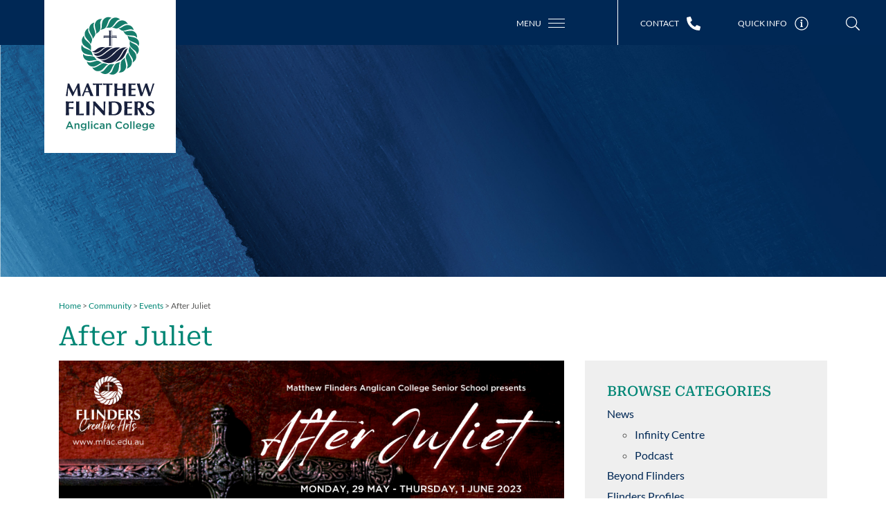

--- FILE ---
content_type: text/css
request_url: https://www.mfac.edu.au/wp-content/themes/mfac/dist/styles/fonts.css
body_size: 182
content:
@import url("//hello.myfonts.net/count/3d7365");
@import url("https://fonts.googleapis.com/css2?family=Unbounded:wght@200..900&display=swap");
@font-face {
  font-family: "JustLovely";
  src: url("../fonts/font.woff2") format("woff2"), url("../fonts/font.woff") format("woff"); }

/* lato-regular - latin */
@font-face {
  font-display: swap;
  /* Check https://developer.mozilla.org/en-US/docs/Web/CSS/@font-face/font-display for other options. */
  font-family: 'Lato';
  font-style: normal;
  font-weight: 400;
  src: url("../fonts/lato-v24-latin-regular.woff2") format("woff2");
  /* Chrome 36+, Opera 23+, Firefox 39+, Safari 12+, iOS 10+ */ }

/* lato-italic - latin */
@font-face {
  font-display: swap;
  /* Check https://developer.mozilla.org/en-US/docs/Web/CSS/@font-face/font-display for other options. */
  font-family: 'Lato';
  font-style: italic;
  font-weight: 400;
  src: url("../fonts/lato-v24-latin-italic.woff2") format("woff2");
  /* Chrome 36+, Opera 23+, Firefox 39+, Safari 12+, iOS 10+ */ }

/* lato-700 - latin */
@font-face {
  font-display: swap;
  /* Check https://developer.mozilla.org/en-US/docs/Web/CSS/@font-face/font-display for other options. */
  font-family: 'Lato';
  font-style: normal;
  font-weight: 700;
  src: url("../fonts/lato-v24-latin-700.woff2") format("woff2");
  /* Chrome 36+, Opera 23+, Firefox 39+, Safari 12+, iOS 10+ */ }

/* lato-700italic - latin */
@font-face {
  font-display: swap;
  /* Check https://developer.mozilla.org/en-US/docs/Web/CSS/@font-face/font-display for other options. */
  font-family: 'Lato';
  font-style: italic;
  font-weight: 700;
  src: url("../fonts/lato-v24-latin-700italic.woff2") format("woff2");
  /* Chrome 36+, Opera 23+, Firefox 39+, Safari 12+, iOS 10+ */ }

/* roboto-serif-regular - latin */
@font-face {
  font-display: swap;
  /* Check https://developer.mozilla.org/en-US/docs/Web/CSS/@font-face/font-display for other options. */
  font-family: 'Roboto Serif';
  font-style: normal;
  font-weight: 400;
  src: url("../fonts/roboto-serif-v13-latin-regular.woff2") format("woff2");
  /* Chrome 36+, Opera 23+, Firefox 39+, Safari 12+, iOS 10+ */ }

/* roboto-serif-italic - latin */
@font-face {
  font-display: swap;
  /* Check https://developer.mozilla.org/en-US/docs/Web/CSS/@font-face/font-display for other options. */
  font-family: 'Roboto Serif';
  font-style: italic;
  font-weight: 400;
  src: url("../fonts/roboto-serif-v13-latin-italic.woff2") format("woff2");
  /* Chrome 36+, Opera 23+, Firefox 39+, Safari 12+, iOS 10+ */ }

/* roboto-serif-500 - latin */
@font-face {
  font-display: swap;
  /* Check https://developer.mozilla.org/en-US/docs/Web/CSS/@font-face/font-display for other options. */
  font-family: 'Roboto Serif';
  font-style: normal;
  font-weight: 500;
  src: url("../fonts/roboto-serif-v13-latin-500.woff2") format("woff2");
  /* Chrome 36+, Opera 23+, Firefox 39+, Safari 12+, iOS 10+ */ }

/* roboto-serif-500italic - latin */
@font-face {
  font-display: swap;
  /* Check https://developer.mozilla.org/en-US/docs/Web/CSS/@font-face/font-display for other options. */
  font-family: 'Roboto Serif';
  font-style: italic;
  font-weight: 500;
  src: url("../fonts/roboto-serif-v13-latin-500italic.woff2") format("woff2");
  /* Chrome 36+, Opera 23+, Firefox 39+, Safari 12+, iOS 10+ */ }

/* roboto-serif-600 - latin */
@font-face {
  font-display: swap;
  /* Check https://developer.mozilla.org/en-US/docs/Web/CSS/@font-face/font-display for other options. */
  font-family: 'Roboto Serif';
  font-style: normal;
  font-weight: 600;
  src: url("../fonts/roboto-serif-v13-latin-600.woff2") format("woff2");
  /* Chrome 36+, Opera 23+, Firefox 39+, Safari 12+, iOS 10+ */ }

/* roboto-serif-600italic - latin */
@font-face {
  font-display: swap;
  /* Check https://developer.mozilla.org/en-US/docs/Web/CSS/@font-face/font-display for other options. */
  font-family: 'Roboto Serif';
  font-style: italic;
  font-weight: 600;
  src: url("../fonts/roboto-serif-v13-latin-600italic.woff2") format("woff2");
  /* Chrome 36+, Opera 23+, Firefox 39+, Safari 12+, iOS 10+ */ }

/* roboto-serif-700 - latin */
@font-face {
  font-display: swap;
  /* Check https://developer.mozilla.org/en-US/docs/Web/CSS/@font-face/font-display for other options. */
  font-family: 'Roboto Serif';
  font-style: normal;
  font-weight: 700;
  src: url("../fonts/roboto-serif-v13-latin-700.woff2") format("woff2");
  /* Chrome 36+, Opera 23+, Firefox 39+, Safari 12+, iOS 10+ */ }

/* roboto-serif-700italic - latin */
@font-face {
  font-display: swap;
  /* Check https://developer.mozilla.org/en-US/docs/Web/CSS/@font-face/font-display for other options. */
  font-family: 'Roboto Serif';
  font-style: italic;
  font-weight: 700;
  src: url("../fonts/roboto-serif-v13-latin-700italic.woff2") format("woff2");
  /* Chrome 36+, Opera 23+, Firefox 39+, Safari 12+, iOS 10+ */ }


--- FILE ---
content_type: image/svg+xml
request_url: https://www.mfac.edu.au/wp-content/themes/mfac/dist/images/arrow-right-outline.svg
body_size: 133
content:
<?xml version="1.0" encoding="UTF-8"?>
<svg width="13px" height="20px" viewBox="0 0 13 20" version="1.1" xmlns="http://www.w3.org/2000/svg" xmlns:xlink="http://www.w3.org/1999/xlink">
    <title>chevron-right-solid</title>
    <g id="Page-1" stroke="none" stroke-width="1" fill="none" fill-rule="evenodd">
        <g id="chevron-right-solid" transform="translate(1.000000, 1.000000)" fill-rule="nonzero" stroke="#002855">
            <path d="M10.5360712,9.65449923 L2.6788052,17.5117248 C2.2998578,17.8906722 1.68548836,17.8906722 1.30658139,17.5117248 L0.390161798,16.5953052 C0.0118612689,16.2170047 0.0111335346,15.6038886 0.388544611,15.2246986 L6.61556457,8.96836711 L0.388544611,2.71207606 C0.0111335346,2.33288607 0.0118612689,1.71976996 0.390161798,1.34146943 L1.30658139,0.425049839 C1.68552879,0.0461024347 2.29989823,0.0461024347 2.6788052,0.425049839 L10.5360308,8.28227541 C10.9149782,8.66118239 10.9149782,9.27555183 10.5360712,9.65449923 Z" id="Path"></path>
        </g>
    </g>
</svg>

--- FILE ---
content_type: text/javascript
request_url: https://www.mfac.edu.au/wp-content/themes/mfac/dist/scripts/main.js
body_size: 2202
content:
!function(a){var t=a(document).find(".gform_wrapper").attr("class");if(void 0===t||"false"===t)return;a(document).on("gform_post_render",function(){var t=a(".gform_wrapper"),e=a(".gfield_contains_required"),i=a(".gfield");e.each(function(){a(this).find("input, textarea, select").not('input[type="checkbox"], input[type="radio"]').attr("required","true")}),a(".gform_body").addClass("col"),a(".gform_fields").each(function(){a(this).addClass("row")}),i.each(function(){a(this).addClass("form-group").find("input, textarea, select").not('input[type="checkbox"], input[type="radio"]').after('<span class="help-block"></span>').addClass("form-control")}),t.find("input[type='submit'], input[type='button']").addClass("btn btn-primary").end().find(".gfield_error").removeClass("gfield_error").addClass("has-error"),a(".gfield_checkbox, .gfield_radio").find('input[type="checkbox"], input[type="radio"]').each(function(){var t=a(this).siblings("label");a(this).prependTo(t)}).end().each(function(){a(this).after('<span class="help-block"></span>'),a(this).is(".gfield_checkbox")?a(this).addClass("checkbox"):a(this).addClass("radio")}),a(".validation_message").each(function(){var t=a(this).prev().find(".help-block");a(this).appendTo(t)}),a(".validation_error").addClass("alert alert-danger"),a(".gf_progressbar").addClass("progress progress-striped active").children(".gf_progressbar_percentage").addClass("progress-bar progress-bar-success")})}(jQuery),function(o){var n={common:{init:function(){o(window).on("load",function(t){o('a[href^="#"]:not([role="tab"]').on("click",function(t){t.preventDefault();var e=this.hash,i=o(e);0<i.length&&o("html, body").stop().animate({scrollTop:i.offset().top-120},900,"swing",function(){window.location.hash=e})})});var t=o("#navbar-toggler");o("#contact-toggler"),o("#quicklinks-toggler"),o("#search-toggler");o(".offcanvas-collapse").css("top",o("#header").height()),o("body").hasClass("logged-in")&&o(".offcanvas-collapse").css("top",o("#header").height()+o("#wpadminbar").height()),o("#submenuButton").on("click tap press",function(t){o(this).toggleClass("collapsed")}),o(t).on("click tap press",function(t){o("body").toggleClass("menu-open"),o(".layout-header").toggleClass("scrolled")}),o('[data-toggle="offcanvas"]').on("click tap press",function(t){var e=o(this).data("target");o(".offcanvas-collapse.open").not(e).toggleClass("open"),o(".navbar-toggler").not("collapsed").addClass("collapsed"),o(e).toggleClass("open"),o(this).toggleClass("collapsed")}),o(window).scroll(function(){150<=o(window).scrollTop()?o(".layout-header").addClass("scrolled"):o(".layout-header").removeClass("scrolled")}),jQuery(document).ready(function(i){AOS.init({easing:"ease-out-back",duration:250,delay:0,once:!0}),i(".wp-block-group__inner-container").each(function(t){i(this).attr("data-aos","fade-up")}),AOS.refreshHard();for(var t=i(".accordion_image").children(),e=0;e<t.length;e++)i(t[e]).attr("src","myImage");i(".accordion_image").each(function(t){var e=this;i(e).find(".ia-header").click(function(){$target=i(this).attr("id"),i(e).find(".card").removeClass("active"),i(e).closest(".card").toggleClass("active"),$id=$target.match(/\d+/),i(e).find(".acc_images div").removeClass("d-block").addClass("d-none"),i(e).find(".acc_images .image-"+$id).removeClass("d-none")})})}),o(window).on("shown.bs.modal",function(){AOS.init({disable:!0})})},finalize:function(){o(".mH").matchHeight(),o(".matchHeight").matchHeight(),o("#menu-primary-navigation").smartmenus({mainMenuSubOffsetX:10,mainMenuSubOffsetY:0,subMenusSubOffsetX:-50,subMenusSubOffsetY:0,subMenusMinWidth:"24em",hideTimeout:"1500"}),o(".image_slideshow").slick({infinite:!0,dots:!0,arrows:!0}),o(".slick_slider").slick({infinite:!0,dots:!0,arrows:!1});var s=function(t,e,i){this.toRotate=e,this.el=t,this.loopNum=0,this.period=parseInt(i,10)||2e3,this.txt="",this.tick(),this.isDeleting=!1};s.prototype.tick=function(){var t=this.loopNum%this.toRotate.length,e=this.toRotate[t];this.isDeleting?this.txt=e.substring(0,this.txt.length-1):this.txt=e.substring(0,this.txt.length+1),this.el.innerHTML='<span class="wrap">'+this.txt+"</span>";var i=this,a=150-100*Math.random();this.isDeleting&&(a/=2),this.isDeleting||this.txt!==e?this.isDeleting&&""===this.txt&&(this.isDeleting=!1,this.loopNum++,a=500):(a=this.period,this.isDeleting=!0),setTimeout(function(){i.tick()},a)},window.onload=function(){for(var t=document.getElementsByClassName("txt-rotate"),e=0;e<t.length;e++){var i=t[e].getAttribute("data-rotate"),a=t[e].getAttribute("data-period");i&&new s(t[e],JSON.parse(i),a)}var n=document.createElement("style");n.type="text/css",n.innerHTML=".txt-rotate > .wrap { border-right: 0.07em solid #000 }",document.body.appendChild(n)},o("img.svg").each(function(){var i=jQuery(this),a=i.attr("id"),n=i.attr("class"),t=i.attr("src");o.get(t,function(t){var e=jQuery(t).find("svg");void 0!==a&&(e=e.attr("id",a)),void 0!==n&&(e=e.attr("class",n+" replaced-svg")),!(e=e.removeAttr("xmlns:a")).attr("viewBox")&&e.attr("height")&&e.attr("width")&&e.attr("viewBox","0 0 "+e.attr("height")+" "+e.attr("width")),i.replaceWith(e)},"xml")}),o("#filter").submit(function(){var e=o("#filter");return o.ajax({url:e.attr("action"),data:e.serialize(),type:e.attr("method"),beforeSend:function(t){e.find("button").text("Processing...")},success:function(t){e.find("button").text("Apply filter"),o("#response").html(t)}}),!1})}},home:{init:function(){}},single_prospectus:{init:function(){},finalize:function(){o(".field-body").scrollNav({sections:"h2.section-title",subSections:!1,sectionElem:"section",showHeadline:!1,headlineText:"Scroll To",showTopLink:!1,topLinkText:"Top",fixedMargin:0,scrollOffset:400,animated:!0,speed:500,insertTarget:".nav-header",insertLocation:"appendTo",arrowKeys:!0,scrollToHash:!0,onInit:null,onRender:null,onDestroy:null})}},contact:{init:function(){}}},i={fire:function(t,e,i){var a=n;e=void 0===e?"init":e,""!==t&&a[t]&&"function"==typeof a[t][e]&&a[t][e](i)},loadEvents:function(){i.fire("common"),o.each(document.body.className.replace(/-/g,"_").split(/\s+/),function(t,e){i.fire(e),i.fire(e,"finalize")}),i.fire("common","finalize")}};o(document).ready(i.loadEvents)}(jQuery);

--- FILE ---
content_type: image/svg+xml
request_url: https://www.mfac.edu.au/wp-content/themes/mfac/dist/images/logo-hor.svg
body_size: 19010
content:
<?xml version="1.0" encoding="UTF-8"?>
<svg width="217px" height="81px" viewBox="0 0 217 81" version="1.1" xmlns="http://www.w3.org/2000/svg" xmlns:xlink="http://www.w3.org/1999/xlink">
    <!-- Generator: Sketch 64 (93537) - https://sketch.com -->
    <title>Group</title>
    <desc>Created with Sketch.</desc>
    <g id="Page-1" stroke="none" stroke-width="1" fill="none" fill-rule="evenodd">
        <g id="MFAC-Logo-RGB_LANDSCAPE_FullColour" transform="translate(-12.000000, -12.000000)">
            <g id="Group" transform="translate(12.207059, 12.750109)">
                <path d="M95.6649409,22.509891 C95.5289409,24.415891 95.3929409,26.320891 95.2569409,28.226891 C95.0529409,28.191891 94.8489409,28.174891 94.6449409,28.174891 C94.4399409,28.174891 94.2449409,28.174891 94.0579409,28.174891 C93.8539409,28.174891 93.6529409,28.174891 93.4579409,28.174891 C93.2629409,28.174891 93.0629409,28.191891 92.8579409,28.226891 C93.4019409,25.299891 93.8879409,22.391891 94.3129409,19.498891 C94.7369409,16.606891 95.1299409,13.672891 95.4869409,10.694891 C95.6739409,10.728891 95.8479409,10.758891 96.0099409,10.784891 C96.1719409,10.809891 96.3459409,10.822891 96.5329409,10.822891 C96.6869409,10.822891 96.8479409,10.809891 97.0179409,10.784891 C97.1879409,10.758891 97.3659409,10.728891 97.5539409,10.694891 C98.0129409,11.715891 98.4929409,12.753891 98.9949409,13.808891 C99.4969409,14.863891 99.9989409,15.913891 100.500941,16.959891 C101.002941,18.005891 101.504941,19.030891 102.005941,20.034891 C102.507941,21.038891 102.987941,21.991891 103.447941,22.892891 C104.468941,20.987891 105.484941,18.992891 106.497941,16.908891 C107.509941,14.824891 108.475941,12.753891 109.394941,10.694891 C109.818941,10.780891 110.185941,10.822891 110.490941,10.822891 C110.779941,10.822891 111.137941,10.780891 111.563941,10.694891 C111.731941,12.158891 111.915941,13.731891 112.111941,15.416891 C112.306941,17.100891 112.498941,18.746891 112.686941,20.353891 C112.872941,21.961891 113.059941,23.462891 113.246941,24.857891 C113.434941,26.252891 113.604941,27.375891 113.757941,28.226891 C113.416941,28.191891 113.071941,28.174891 112.724941,28.174891 C112.374941,28.174891 112.030941,28.174891 111.689941,28.174891 C111.350941,28.174891 111.001941,28.174891 110.644941,28.174891 C110.286941,28.174891 109.929941,28.191891 109.572941,28.226891 C109.486941,26.474891 109.346941,24.576891 109.150941,22.535891 C108.955941,20.494891 108.755941,18.469891 108.551941,16.461891 L108.500941,16.461891 C107.530941,18.469891 106.577941,20.442891 105.643941,22.382891 C104.706941,24.321891 103.779941,26.270891 102.860941,28.226891 C102.775941,28.208891 102.694941,28.195891 102.618941,28.187891 C102.541941,28.178891 102.461941,28.174891 102.376941,28.174891 C102.290941,28.174891 102.210941,28.178891 102.133941,28.187891 C102.057941,28.195891 101.976941,28.208891 101.891941,28.226891 C100.972941,26.320891 100.058941,24.415891 99.1479409,22.509891 C98.2379409,20.605891 97.2989409,18.673891 96.3289409,16.717891 L96.2779409,16.717891 C96.0049409,18.673891 95.8019409,20.605891 95.6649409,22.509891" id="Fill-1" fill="#18213D"></path>
                <path d="M122.279941,15.492891 C121.837941,16.513891 121.420941,17.520891 121.029941,18.516891 C120.638941,19.511891 120.255941,20.528891 119.881941,21.565891 L124.551941,21.565891 C124.176941,20.528891 123.807941,19.511891 123.440941,18.516891 C123.075941,17.520891 122.688941,16.513891 122.279941,15.492891 Z M131.313941,28.226891 C130.904941,28.191891 130.518941,28.174891 130.151941,28.174891 C129.785941,28.174891 129.425941,28.174891 129.067941,28.174891 C128.710941,28.174891 128.349941,28.174891 127.983941,28.174891 C127.617941,28.174891 127.256941,28.191891 126.898941,28.226891 C126.626941,27.392891 126.346941,26.541891 126.056941,25.673891 C125.767941,24.806891 125.460941,23.939891 125.138941,23.071891 C124.593941,23.054891 124.049941,23.042891 123.504941,23.033891 C122.959941,23.024891 122.415941,23.020891 121.871941,23.020891 C121.429941,23.020891 120.986941,23.024891 120.544941,23.033891 C120.102941,23.042891 119.659941,23.054891 119.217941,23.071891 C118.877941,23.939891 118.563941,24.806891 118.273941,25.673891 C117.983941,26.541891 117.720941,27.392891 117.481941,28.226891 C117.278941,28.191891 117.077941,28.174891 116.883941,28.174891 C116.687941,28.174891 116.487941,28.174891 116.282941,28.174891 C116.079941,28.174891 115.874941,28.174891 115.670941,28.174891 C115.466941,28.174891 115.245941,28.191891 115.007941,28.226891 C115.211941,27.783891 115.482941,27.171891 115.823941,26.388891 C116.163941,25.606891 116.538941,24.721891 116.946941,23.734891 C117.355941,22.748891 117.792941,21.688891 118.261941,20.557891 C118.729941,19.426891 119.196941,18.282891 119.664941,17.125891 C120.131941,15.968891 120.591941,14.829891 121.042941,13.706891 C121.492941,12.583891 121.905941,11.537891 122.279941,10.567891 C122.449941,10.601891 122.611941,10.630891 122.765941,10.656891 C122.917941,10.682891 123.079941,10.694891 123.249941,10.694891 C123.419941,10.694891 123.581941,10.682891 123.733941,10.656891 C123.888941,10.630891 124.049941,10.601891 124.219941,10.567891 C124.763941,12.013891 125.346941,13.561891 125.967941,15.211891 C126.588941,16.862891 127.213941,18.482891 127.843941,20.072891 C128.472941,21.663891 129.084941,23.173891 129.680941,24.602891 C130.275941,26.031891 130.819941,27.239891 131.313941,28.226891 L131.313941,28.226891 Z" id="Fill-2" fill="#18213D"></path>
                <path d="M135.051941,13.501891 C135.042941,13.093891 135.021941,12.795891 134.987941,12.608891 C134.732941,12.608891 134.417941,12.617891 134.044941,12.634891 C133.669941,12.651891 133.269941,12.672891 132.844941,12.698891 C132.419941,12.723891 131.984941,12.757891 131.543941,12.800891 C131.101941,12.842891 130.692941,12.889891 130.317941,12.940891 C130.352941,12.753891 130.382941,12.566891 130.407941,12.379891 C130.433941,12.191891 130.445941,12.005891 130.445941,11.817891 C130.445941,11.630891 130.433941,11.443891 130.407941,11.256891 C130.382941,11.069891 130.352941,10.882891 130.317941,10.694891 C130.896941,10.712891 131.419941,10.728891 131.887941,10.746891 C132.355941,10.763891 132.831941,10.775891 133.316941,10.784891 C133.801941,10.793891 134.328941,10.801891 134.898941,10.809891 C135.468941,10.818891 136.152941,10.822891 136.952941,10.822891 C137.752941,10.822891 138.437941,10.818891 139.007941,10.809891 C139.576941,10.801891 140.100941,10.793891 140.576941,10.784891 C141.052941,10.775891 141.516941,10.763891 141.967941,10.746891 C142.418941,10.728891 142.906941,10.712891 143.434941,10.694891 C143.400941,10.882891 143.370941,11.069891 143.345941,11.256891 C143.319941,11.443891 143.307941,11.630891 143.307941,11.817891 C143.307941,12.005891 143.319941,12.191891 143.345941,12.379891 C143.370941,12.566891 143.400941,12.753891 143.434941,12.940891 C143.094941,12.889891 142.711941,12.842891 142.286941,12.800891 C141.860941,12.757891 141.438941,12.723891 141.022941,12.698891 C140.605941,12.672891 140.210941,12.651891 139.836941,12.634891 C139.462941,12.617891 139.146941,12.608891 138.892941,12.608891 C138.875941,12.694891 138.861941,12.812891 138.854941,12.965891 C138.845941,13.119891 138.841941,13.297891 138.841941,13.501891 L138.841941,21.233891 C138.841941,22.645891 138.857941,23.900891 138.892941,24.998891 C138.926941,26.095891 138.977941,27.171891 139.045941,28.226891 C138.756941,28.191891 138.440941,28.174891 138.101941,28.174891 C137.760941,28.174891 137.378941,28.174891 136.952941,28.174891 C136.527941,28.174891 136.145941,28.174891 135.804941,28.174891 C135.464941,28.174891 135.148941,28.191891 134.859941,28.226891 C134.928941,27.171891 134.979941,26.095891 135.013941,24.998891 C135.047941,23.900891 135.064941,22.645891 135.064941,21.233891 L135.064941,14.854891 C135.064941,14.361891 135.060941,13.910891 135.051941,13.501891" id="Fill-3" fill="#18213D"></path>
                <path d="M149.239941,13.501891 C149.230941,13.093891 149.210941,12.795891 149.176941,12.608891 C148.921941,12.608891 148.605941,12.617891 148.231941,12.634891 C147.856941,12.651891 147.457941,12.672891 147.032941,12.698891 C146.606941,12.723891 146.173941,12.757891 145.730941,12.800891 C145.288941,12.842891 144.880941,12.889891 144.506941,12.940891 C144.540941,12.753891 144.569941,12.566891 144.595941,12.379891 C144.620941,12.191891 144.634941,12.005891 144.634941,11.817891 C144.634941,11.630891 144.620941,11.443891 144.595941,11.256891 C144.569941,11.069891 144.540941,10.882891 144.506941,10.694891 C145.084941,10.712891 145.607941,10.728891 146.075941,10.746891 C146.543941,10.763891 147.020941,10.775891 147.504941,10.784891 C147.989941,10.793891 148.517941,10.801891 149.086941,10.809891 C149.656941,10.818891 150.341941,10.822891 151.141941,10.822891 C151.940941,10.822891 152.625941,10.818891 153.194941,10.809891 C153.765941,10.801891 154.288941,10.793891 154.765941,10.784891 C155.240941,10.775891 155.704941,10.763891 156.155941,10.746891 C156.605941,10.728891 157.095941,10.712891 157.622941,10.694891 C157.588941,10.882891 157.559941,11.069891 157.533941,11.256891 C157.507941,11.443891 157.494941,11.630891 157.494941,11.817891 C157.494941,12.005891 157.507941,12.191891 157.533941,12.379891 C157.559941,12.566891 157.588941,12.753891 157.622941,12.940891 C157.281941,12.889891 156.899941,12.842891 156.474941,12.800891 C156.048941,12.757891 155.627941,12.723891 155.211941,12.698891 C154.794941,12.672891 154.398941,12.651891 154.023941,12.634891 C153.649941,12.617891 153.335941,12.608891 153.080941,12.608891 C153.063941,12.694891 153.050941,12.812891 153.042941,12.965891 C153.033941,13.119891 153.029941,13.297891 153.029941,13.501891 L153.029941,21.233891 C153.029941,22.645891 153.045941,23.900891 153.080941,24.998891 C153.113941,26.095891 153.165941,27.171891 153.232941,28.226891 C152.943941,28.191891 152.629941,28.174891 152.289941,28.174891 C151.948941,28.174891 151.565941,28.174891 151.141941,28.174891 C150.715941,28.174891 150.332941,28.174891 149.992941,28.174891 C149.651941,28.174891 149.337941,28.191891 149.048941,28.226891 C149.115941,27.171891 149.167941,26.095891 149.201941,24.998891 C149.234941,23.900891 149.252941,22.645891 149.252941,21.233891 L149.252941,14.854891 C149.252941,14.361891 149.248941,13.910891 149.239941,13.501891" id="Fill-4" fill="#18213D"></path>
                <path d="M170.023941,19.715891 C169.377941,19.690891 168.730941,19.677891 168.084941,19.677891 C167.438941,19.677891 166.791941,19.686891 166.146941,19.702891 C165.498941,19.720891 164.852941,19.745891 164.205941,19.779891 L164.205941,21.233891 C164.205941,22.645891 164.223941,23.900891 164.257941,24.998891 C164.291941,26.095891 164.342941,27.171891 164.410941,28.226891 C164.120941,28.191891 163.806941,28.174891 163.466941,28.174891 C163.125941,28.174891 162.742941,28.174891 162.317941,28.174891 C161.892941,28.174891 161.509941,28.174891 161.169941,28.174891 C160.829941,28.174891 160.514941,28.191891 160.225941,28.226891 C160.293941,27.171891 160.344941,26.095891 160.378941,24.998891 C160.412941,23.900891 160.429941,22.645891 160.429941,21.233891 L160.429941,17.763891 C160.429941,16.351891 160.412941,15.096891 160.378941,13.999891 C160.344941,12.902891 160.293941,11.801891 160.225941,10.694891 C160.514941,10.728891 160.829941,10.758891 161.169941,10.784891 C161.509941,10.809891 161.892941,10.822891 162.317941,10.822891 C162.742941,10.822891 163.125941,10.809891 163.466941,10.784891 C163.806941,10.758891 164.120941,10.728891 164.410941,10.694891 C164.324941,11.801891 164.270941,12.894891 164.243941,13.974891 C164.219941,15.054891 164.205941,16.300891 164.205941,17.712891 C164.647941,17.729891 165.179941,17.742891 165.800941,17.751891 C166.421941,17.759891 167.191941,17.763891 168.110941,17.763891 C169.028941,17.763891 169.777941,17.759891 170.355941,17.751891 C170.934941,17.742891 171.470941,17.729891 171.963941,17.712891 C171.963941,16.300891 171.946941,15.054891 171.912941,13.974891 C171.878941,12.894891 171.826941,11.801891 171.759941,10.694891 C172.048941,10.728891 172.362941,10.758891 172.703941,10.784891 C173.043941,10.809891 173.426941,10.822891 173.852941,10.822891 C174.276941,10.822891 174.659941,10.809891 175.000941,10.784891 C175.340941,10.758891 175.654941,10.728891 175.944941,10.694891 C175.876941,11.801891 175.825941,12.902891 175.790941,13.999891 C175.757941,15.096891 175.739941,16.351891 175.739941,17.763891 L175.739941,21.233891 C175.739941,22.645891 175.757941,23.900891 175.790941,24.998891 C175.825941,26.095891 175.876941,27.171891 175.944941,28.226891 C175.654941,28.191891 175.340941,28.174891 175.000941,28.174891 C174.659941,28.174891 174.276941,28.174891 173.852941,28.174891 C173.426941,28.174891 173.043941,28.174891 172.703941,28.174891 C172.362941,28.174891 172.048941,28.191891 171.759941,28.226891 C171.826941,27.171891 171.878941,26.095891 171.912941,24.998891 C171.946941,23.900891 171.963941,22.645891 171.963941,21.233891 L171.963941,19.779891 C171.316941,19.762891 170.670941,19.741891 170.023941,19.715891" id="Fill-5" fill="#18213D"></path>
                <path d="M180.002941,13.999891 C179.967941,12.902891 179.916941,11.801891 179.848941,10.694891 C180.613941,10.712891 181.370941,10.737891 182.119941,10.771891 C182.868941,10.805891 183.625941,10.822891 184.390941,10.822891 C185.649941,10.822891 186.768941,10.809891 187.746941,10.784891 C188.724941,10.758891 189.383941,10.728891 189.724941,10.694891 C189.655941,10.967891 189.622941,11.324891 189.622941,11.766891 C189.622941,12.039891 189.630941,12.251891 189.646941,12.404891 C189.664941,12.558891 189.689941,12.728891 189.724941,12.915891 C189.230941,12.880891 188.690941,12.847891 188.104941,12.812891 C187.517941,12.779891 186.946941,12.745891 186.394941,12.710891 C185.841941,12.677891 185.343941,12.651891 184.901941,12.634891 C184.458941,12.617891 184.144941,12.608891 183.957941,12.608891 C183.889941,13.544891 183.851941,14.471891 183.842941,15.390891 C183.833941,16.309891 183.829941,17.236891 183.829941,18.171891 C184.935941,18.155891 185.935941,18.129891 186.827941,18.095891 C187.721941,18.061891 188.652941,18.018891 189.622941,17.967891 C189.570941,18.256891 189.536941,18.478891 189.520941,18.630891 C189.502941,18.784891 189.494941,18.945891 189.494941,19.115891 C189.494941,19.252891 189.507941,19.392891 189.532941,19.537891 C189.558941,19.681891 189.587941,19.890891 189.622941,20.162891 C187.682941,20.008891 185.751941,19.932891 183.829941,19.932891 C183.829941,20.477891 183.824941,21.021891 183.816941,21.565891 C183.808941,22.110891 183.804941,22.654891 183.804941,23.198891 C183.804941,24.304891 183.829941,25.367891 183.880941,26.388891 C184.850941,26.388891 185.819941,26.362891 186.789941,26.312891 C187.759941,26.261891 188.736941,26.176891 189.724941,26.056891 C189.689941,26.244891 189.664941,26.414891 189.646941,26.566891 C189.630941,26.720891 189.622941,26.933891 189.622941,27.205891 C189.622941,27.477891 189.630941,27.689891 189.646941,27.843891 C189.664941,27.996891 189.689941,28.123891 189.724941,28.226891 C189.265941,28.208891 188.698941,28.195891 188.027941,28.187891 C187.355941,28.178891 186.432941,28.174891 185.258941,28.174891 C184.220941,28.174891 183.378941,28.174891 182.731941,28.174891 C182.103941,28.174891 181.597941,28.174891 181.214941,28.174891 C180.830941,28.174891 180.541941,28.178891 180.346941,28.187891 C180.150941,28.195891 179.984941,28.208891 179.848941,28.226891 C179.916941,27.171891 179.967941,26.095891 180.002941,24.998891 C180.035941,23.900891 180.053941,22.645891 180.053941,21.233891 L180.053941,17.763891 C180.053941,16.351891 180.035941,15.096891 180.002941,13.999891" id="Fill-6" fill="#18213D"></path>
                <path d="M202.381941,18.694891 C201.989941,19.775891 201.594941,20.876891 201.193941,21.999891 C200.794941,23.122891 200.407941,24.228891 200.033941,25.316891 C199.658941,26.405891 199.335941,27.375891 199.063941,28.226891 C198.672941,28.191891 198.238941,28.174891 197.762941,28.174891 C197.541941,28.174891 197.319941,28.174891 197.099941,28.174891 C196.877941,28.174891 196.656941,28.191891 196.435941,28.226891 C196.247941,27.528891 196.001941,26.626891 195.695941,25.520891 C195.389941,24.415891 195.057941,23.241891 194.700941,21.999891 C194.343941,20.757891 193.977941,19.502891 193.603941,18.235891 C193.228941,16.968891 192.879941,15.807891 192.556941,14.752891 C192.233941,13.697891 191.960941,12.800891 191.739941,12.060891 C191.519941,11.319891 191.373941,10.865891 191.306941,10.694891 C191.680941,10.728891 192.046941,10.758891 192.403941,10.784891 C192.761941,10.809891 193.108941,10.822891 193.449941,10.822891 C193.790941,10.822891 194.134941,10.809891 194.483941,10.784891 C194.831941,10.758891 195.176941,10.728891 195.517941,10.694891 C195.771941,11.784891 196.044941,12.902891 196.333941,14.050891 C196.622941,15.198891 196.916941,16.330891 197.213941,17.444891 C197.511941,18.559891 197.800941,19.639891 198.081941,20.685891 C198.361941,21.731891 198.621941,22.697891 198.859941,23.581891 L198.910941,23.581891 C199.284941,22.509891 199.688941,21.348891 200.122941,20.098891 C200.557941,18.848891 200.977941,17.623891 201.386941,16.423891 C201.794941,15.224891 202.167941,14.118891 202.509941,13.106891 C202.849941,12.094891 203.111941,11.290891 203.299941,10.694891 C203.521941,10.728891 203.732941,10.758891 203.938941,10.784891 C204.142941,10.809891 204.355941,10.822891 204.575941,10.822891 C204.796941,10.822891 205.009941,10.809891 205.213941,10.784891 C205.417941,10.758891 205.630941,10.728891 205.852941,10.694891 C205.919941,11.069891 206.046941,11.571891 206.233941,12.200891 C206.421941,12.830891 206.638941,13.527891 206.885941,14.293891 C207.131941,15.058891 207.395941,15.866891 207.676941,16.717891 C207.956941,17.567891 208.236941,18.410891 208.518941,19.243891 C208.799941,20.077891 209.058941,20.868891 209.296941,21.616891 C209.534941,22.365891 209.730941,23.020891 209.883941,23.581891 L209.934941,23.581891 C210.274941,22.509891 210.636941,21.327891 211.019941,20.034891 C211.401941,18.742891 211.771941,17.491891 212.129941,16.283891 C212.485941,15.075891 212.809941,13.970891 213.098941,12.965891 C213.387941,11.962891 213.592941,11.205891 213.711941,10.694891 C214.136941,10.780891 214.493941,10.822891 214.782941,10.822891 C214.970941,10.822891 215.160941,10.809891 215.356941,10.784891 C215.552941,10.758891 215.752941,10.728891 215.956941,10.694891 C215.837941,11.018891 215.650941,11.545891 215.396941,12.276891 C215.140941,13.008891 214.842941,13.872891 214.502941,14.867891 C214.161941,15.862891 213.796941,16.946891 213.404941,18.120891 C213.013941,19.294891 212.621941,20.477891 212.230941,21.667891 C211.839941,22.858891 211.461941,24.024891 211.095941,25.163891 C210.729941,26.303891 210.410941,27.324891 210.139941,28.226891 C209.746941,28.191891 209.313941,28.174891 208.837941,28.174891 C208.615941,28.174891 208.395941,28.174891 208.174941,28.174891 C207.952941,28.174891 207.730941,28.191891 207.510941,28.226891 C206.965941,26.150891 206.349941,24.087891 205.659941,22.037891 C204.971941,19.987891 204.243941,17.899891 203.478941,15.772891 L203.427941,15.772891 C203.120941,16.640891 202.771941,17.614891 202.381941,18.694891" id="Fill-7" fill="#18213D"></path>
                <path d="M93.0359409,39.384891 C92.9989409,38.177891 92.9419409,36.964891 92.8679409,35.747891 C93.7109409,35.766891 94.5439409,35.794891 95.3679409,35.831891 C96.1909409,35.869891 97.0249409,35.887891 97.8669409,35.887891 C99.2529409,35.887891 100.483941,35.873891 101.561941,35.845891 C102.637941,35.817891 103.362941,35.785891 103.737941,35.747891 C103.662941,36.047891 103.625941,36.440891 103.625941,36.927891 C103.625941,37.227891 103.634941,37.460891 103.652941,37.629891 C103.671941,37.797891 103.699941,37.985891 103.737941,38.190891 C103.193941,38.153891 102.600941,38.116891 101.953941,38.078891 C101.308941,38.041891 100.680941,38.003891 100.071941,37.966891 C99.4639409,37.929891 98.9159409,37.900891 98.4289409,37.881891 C97.9419409,37.863891 97.5959409,37.854891 97.3899409,37.854891 C97.3149409,38.884891 97.2729409,39.904891 97.2639409,40.915891 C97.2539409,41.926891 97.2489409,42.947891 97.2489409,43.977891 C98.4669409,43.958891 99.5659409,43.930891 100.549941,43.893891 C101.532941,43.855891 102.558941,43.808891 103.625941,43.752891 C103.568941,44.070891 103.531941,44.314891 103.513941,44.482891 C103.493941,44.651891 103.484941,44.829891 103.484941,45.016891 C103.484941,45.166891 103.498941,45.320891 103.526941,45.480891 C103.555941,45.639891 103.587941,45.868891 103.625941,46.168891 C101.490941,45.999891 99.3649409,45.915891 97.2489409,45.915891 L97.2489409,47.347891 C97.2489409,48.902891 97.2679409,50.282891 97.3059409,51.490891 C97.3429409,52.698891 97.3989409,53.882891 97.4749409,55.043891 C97.1549409,55.005891 96.8099409,54.987891 96.4359409,54.987891 C96.0609409,54.987891 95.6399409,54.987891 95.1709409,54.987891 C94.7029409,54.987891 94.2809409,54.987891 93.9069409,54.987891 C93.5319409,54.987891 93.1859409,55.005891 92.8679409,55.043891 C92.9419409,53.882891 92.9989409,52.698891 93.0359409,51.490891 C93.0739409,50.282891 93.0929409,48.902891 93.0929409,47.347891 L93.0929409,43.527891 C93.0929409,41.973891 93.0739409,40.592891 93.0359409,39.384891" id="Fill-8" fill="#18213D"></path>
                <path d="M107.332941,39.384891 C107.294941,38.177891 107.238941,36.964891 107.164941,35.747891 C107.481941,35.785891 107.828941,35.817891 108.203941,35.845891 C108.577941,35.873891 108.999941,35.887891 109.467941,35.887891 C109.935941,35.887891 110.355941,35.873891 110.730941,35.845891 C111.105941,35.817891 111.451941,35.785891 111.770941,35.747891 C111.695941,36.964891 111.639941,38.177891 111.602941,39.384891 C111.563941,40.592891 111.545941,41.973891 111.545941,43.527891 L111.545941,47.347891 C111.545941,48.415891 111.550941,49.444891 111.560941,50.437891 C111.568941,51.430891 111.582941,52.291891 111.602941,53.021891 C112.669941,53.021891 113.736941,52.993891 114.804941,52.937891 C115.871941,52.880891 116.947941,52.787891 118.034941,52.656891 C117.996941,52.862891 117.968941,53.049891 117.949941,53.218891 C117.931941,53.386891 117.921941,53.621891 117.921941,53.920891 C117.921941,54.219891 117.931941,54.454891 117.949941,54.622891 C117.968941,54.790891 117.996941,54.931891 118.034941,55.043891 C117.528941,55.024891 116.905941,55.010891 116.166941,55.001891 C115.426941,54.992891 114.410941,54.987891 113.118941,54.987891 C111.976941,54.987891 111.049941,54.987891 110.338941,54.987891 C109.645941,54.987891 109.088941,54.987891 108.666941,54.987891 C108.245941,54.987891 107.927941,54.992891 107.711941,55.001891 C107.496941,55.010891 107.313941,55.024891 107.164941,55.043891 C107.238941,53.882891 107.294941,52.698891 107.332941,51.490891 C107.369941,50.282891 107.389941,48.902891 107.389941,47.347891 L107.389941,43.527891 C107.389941,41.973891 107.369941,40.592891 107.332941,39.384891" id="Fill-9" fill="#18213D"></path>
                <path d="M121.488941,39.384891 C121.451941,38.177891 121.395941,36.964891 121.320941,35.747891 C121.639941,35.785891 121.984941,35.817891 122.359941,35.845891 C122.733941,35.873891 123.155941,35.887891 123.623941,35.887891 C124.091941,35.887891 124.513941,35.873891 124.887941,35.845891 C125.262941,35.817891 125.607941,35.785891 125.927941,35.747891 C125.852941,36.964891 125.795941,38.177891 125.758941,39.384891 C125.721941,40.592891 125.702941,41.973891 125.702941,43.527891 L125.702941,47.347891 C125.702941,48.902891 125.721941,50.282891 125.758941,51.490891 C125.795941,52.698891 125.852941,53.882891 125.927941,55.043891 C125.607941,55.005891 125.262941,54.987891 124.887941,54.987891 C124.513941,54.987891 124.091941,54.987891 123.623941,54.987891 C123.155941,54.987891 122.733941,54.987891 122.359941,54.987891 C121.984941,54.987891 121.639941,55.005891 121.320941,55.043891 C121.395941,53.882891 121.451941,52.698891 121.488941,51.490891 C121.525941,50.282891 121.545941,48.902891 121.545941,47.347891 L121.545941,43.527891 C121.545941,41.973891 121.525941,40.592891 121.488941,39.384891" id="Fill-10" fill="#18213D"></path>
                <path d="M131.038941,41.336891 C131.038941,40.044891 131.020941,38.959891 130.982941,38.078891 C130.944941,37.198891 130.916941,36.421891 130.898941,35.747891 C131.422941,35.841891 131.843941,35.887891 132.162941,35.887891 C132.480941,35.887891 132.901941,35.841891 133.426941,35.747891 C135.467941,38.013891 137.484941,40.241891 139.479941,42.432891 C141.473941,44.623891 143.519941,46.852891 145.615941,49.117891 L145.615941,43.949891 C145.615941,43.031891 145.611941,42.128891 145.602941,41.238891 C145.592941,40.349891 145.583941,39.529891 145.573941,38.780891 C145.564941,38.032891 145.546941,37.386891 145.518941,36.842891 C145.489941,36.299891 145.456941,35.934891 145.419941,35.747891 C145.943941,35.841891 146.364941,35.887891 146.684941,35.887891 C147.001941,35.887891 147.423941,35.841891 147.947941,35.747891 C147.853941,37.451891 147.778941,38.991891 147.723941,40.367891 C147.666941,41.744891 147.619941,43.041891 147.582941,44.258891 C147.544941,45.475891 147.521941,46.678891 147.512941,47.867891 C147.502941,49.056891 147.498941,50.325891 147.498941,51.673891 L147.498941,55.043891 C147.123941,55.005891 146.739941,54.987891 146.346941,54.987891 C145.934941,54.987891 145.568941,55.005891 145.251941,55.043891 C141.393941,50.549891 137.302941,46.027891 132.977941,41.477891 C132.957941,42.020891 132.943941,42.563891 132.934941,43.106891 C132.925941,43.649891 132.920941,44.201891 132.920941,44.763891 L132.920941,48.021891 C132.920941,49.145891 132.925941,50.100891 132.934941,50.886891 C132.943941,51.673891 132.957941,52.337891 132.977941,52.880891 C132.994941,53.424891 133.014941,53.868891 133.032941,54.215891 C133.051941,54.562891 133.070941,54.837891 133.089941,55.043891 C132.864941,55.005891 132.640941,54.987891 132.414941,54.987891 C132.189941,54.987891 131.975941,54.987891 131.769941,54.987891 C131.337941,54.987891 130.906941,55.005891 130.477941,55.043891 C130.514941,54.894891 130.561941,54.360891 130.616941,53.442891 C130.673941,52.525891 130.733941,51.406891 130.800941,50.086891 C130.864941,48.766891 130.921941,47.334891 130.968941,45.789891 C131.015941,44.244891 131.038941,42.760891 131.038941,41.336891" id="Fill-11" fill="#18213D"></path>
                <path d="M156.795941,49.397891 L156.795941,51.083891 C156.795941,51.626891 156.800941,52.122891 156.809941,52.571891 C156.818941,53.021891 156.823941,53.312891 156.823941,53.442891 C157.104941,53.461891 157.441941,53.480891 157.834941,53.498891 C158.228941,53.517891 158.714941,53.526891 159.295941,53.526891 C161.410941,53.526891 163.087941,52.806891 164.322941,51.364891 C165.559941,49.922891 166.176941,47.740891 166.176941,44.819891 C166.176941,43.659891 166.022941,42.619891 165.713941,41.702891 C165.404941,40.784891 164.969941,40.002891 164.407941,39.356891 C163.846941,38.710891 163.171941,38.214891 162.384941,37.868891 C161.598941,37.521891 160.718941,37.348891 159.744941,37.348891 C159.070941,37.348891 158.522941,37.362891 158.102941,37.390891 C157.680941,37.418891 157.254941,37.451891 156.823941,37.488891 C156.823941,37.620891 156.818941,37.910891 156.809941,38.359891 C156.800941,38.809891 156.795941,39.314891 156.795941,39.876891 L156.795941,49.397891 Z M152.638941,43.527891 C152.638941,41.973891 152.619941,40.592891 152.582941,39.384891 C152.544941,38.177891 152.488941,36.964891 152.413941,35.747891 C152.731941,35.785891 153.077941,35.817891 153.452941,35.845891 C153.827941,35.873891 154.248941,35.887891 154.716941,35.887891 C155.334941,35.887891 156.027941,35.864891 156.795941,35.817891 C157.563941,35.771891 158.564941,35.747891 159.801941,35.747891 C161.410941,35.747891 162.876941,35.892891 164.196941,36.182891 C165.517941,36.473891 166.653941,36.964891 167.608941,37.657891 C168.563941,38.350891 169.303941,39.282891 169.828941,40.452891 C170.352941,41.622891 170.614941,43.097891 170.614941,44.876891 C170.614941,46.430891 170.356941,47.834891 169.842941,49.088891 C169.327941,50.343891 168.625941,51.416891 167.735941,52.305891 C166.846941,53.194891 165.815941,53.873891 164.646941,54.341891 C163.475941,54.809891 162.226941,55.043891 160.896941,55.043891 C159.491941,55.043891 158.293941,55.034891 157.301941,55.015891 C156.308941,54.997891 155.446941,54.987891 154.716941,54.987891 C154.248941,54.987891 153.827941,54.987891 153.452941,54.987891 C153.077941,54.987891 152.731941,55.005891 152.413941,55.043891 C152.488941,53.882891 152.544941,52.698891 152.582941,51.490891 C152.619941,50.282891 152.638941,48.902891 152.638941,47.347891 L152.638941,43.527891 L152.638941,43.527891 Z" id="Fill-12" fill="#18213D"></path>
                <path d="M174.182941,39.384891 C174.144941,38.177891 174.087941,36.964891 174.013941,35.747891 C174.855941,35.766891 175.688941,35.794891 176.513941,35.831891 C177.336941,35.869891 178.170941,35.887891 179.013941,35.887891 C180.398941,35.887891 181.629941,35.873891 182.706941,35.845891 C183.782941,35.817891 184.508941,35.785891 184.883941,35.747891 C184.808941,36.047891 184.771941,36.440891 184.771941,36.927891 C184.771941,37.227891 184.779941,37.460891 184.799941,37.629891 C184.816941,37.797891 184.846941,37.985891 184.883941,38.190891 C184.339941,38.153891 183.745941,38.116891 183.099941,38.078891 C182.453941,38.041891 181.825941,38.003891 181.217941,37.966891 C180.608941,37.929891 180.062941,37.900891 179.574941,37.881891 C179.087941,37.863891 178.741941,37.854891 178.535941,37.854891 C178.460941,38.884891 178.418941,39.904891 178.409941,40.915891 C178.399941,41.926891 178.395941,42.947891 178.395941,43.977891 C179.611941,43.958891 180.712941,43.930891 181.694941,43.893891 C182.678941,43.855891 183.703941,43.808891 184.771941,43.752891 C184.714941,44.070891 184.677941,44.314891 184.658941,44.482891 C184.640941,44.651891 184.630941,44.829891 184.630941,45.016891 C184.630941,45.166891 184.645941,45.320891 184.672941,45.480891 C184.700941,45.639891 184.732941,45.868891 184.771941,46.168891 C182.636941,45.999891 180.510941,45.915891 178.395941,45.915891 C178.395941,46.514891 178.390941,47.113891 178.380941,47.712891 C178.371941,48.312891 178.366941,48.911891 178.366941,49.510891 C178.366941,50.728891 178.395941,51.897891 178.451941,53.021891 C179.518941,53.021891 180.586941,52.993891 181.652941,52.937891 C182.720941,52.880891 183.797941,52.787891 184.883941,52.656891 C184.846941,52.862891 184.816941,53.049891 184.799941,53.218891 C184.779941,53.386891 184.771941,53.621891 184.771941,53.920891 C184.771941,54.219891 184.779941,54.454891 184.799941,54.622891 C184.816941,54.790891 184.846941,54.931891 184.883941,55.043891 C184.377941,55.024891 183.755941,55.010891 183.015941,55.001891 C182.275941,54.992891 181.260941,54.987891 179.968941,54.987891 C178.825941,54.987891 177.897941,54.987891 177.187941,54.987891 C176.494941,54.987891 175.937941,54.987891 175.516941,54.987891 C175.095941,54.987891 174.775941,54.992891 174.561941,55.001891 C174.346941,55.010891 174.162941,55.024891 174.013941,55.043891 C174.087941,53.882891 174.144941,52.698891 174.182941,51.490891 C174.219941,50.282891 174.237941,48.902891 174.237941,47.347891 L174.237941,43.527891 C174.237941,41.973891 174.219941,40.592891 174.182941,39.384891" id="Fill-13" fill="#18213D"></path>
                <path d="M197.129941,41.027891 C197.129941,40.204891 197.045941,39.548891 196.876941,39.061891 C196.708941,38.575891 196.450941,38.205891 196.104941,37.952891 C195.757941,37.699891 195.308941,37.535891 194.756941,37.460891 C194.203941,37.386891 193.543941,37.348891 192.775941,37.348891 C192.720941,39.895891 192.691941,42.441891 192.691941,44.988891 C192.804941,45.007891 192.911941,45.021891 193.015941,45.030891 C193.117941,45.040891 193.216941,45.044891 193.309941,45.044891 C194.545941,45.044891 195.490941,44.712891 196.146941,44.047891 C196.802941,43.382891 197.129941,42.376891 197.129941,41.027891 Z M192.691941,46.196891 L192.691941,47.347891 C192.691941,48.902891 192.709941,50.282891 192.747941,51.490891 C192.785941,52.698891 192.841941,53.882891 192.916941,55.043891 C192.598941,55.005891 192.251941,54.987891 191.877941,54.987891 C191.502941,54.987891 191.081941,54.987891 190.612941,54.987891 C190.145941,54.987891 189.723941,54.987891 189.349941,54.987891 C188.974941,54.987891 188.627941,55.005891 188.310941,55.043891 C188.384941,53.882891 188.440941,52.698891 188.479941,51.490891 C188.516941,50.282891 188.534941,48.902891 188.534941,47.347891 L188.534941,43.527891 C188.534941,41.973891 188.516941,40.592891 188.479941,39.384891 C188.440941,38.177891 188.384941,36.964891 188.310941,35.747891 C188.627941,35.785891 188.974941,35.817891 189.349941,35.845891 C189.723941,35.873891 190.145941,35.887891 190.612941,35.887891 C191.118941,35.887891 191.694941,35.864891 192.340941,35.817891 C192.986941,35.771891 193.786941,35.747891 194.741941,35.747891 C195.453941,35.747891 196.062941,35.766891 196.567941,35.803891 C197.073941,35.841891 197.509941,35.897891 197.873941,35.972891 C198.238941,36.047891 198.557941,36.145891 198.828941,36.267891 C199.100941,36.389891 199.357941,36.533891 199.601941,36.702891 C200.163941,37.114891 200.607941,37.625891 200.935941,38.232891 C201.262941,38.841891 201.427941,39.567891 201.427941,40.409891 C201.427941,41.776891 201.052941,42.891891 200.303941,43.752891 C199.554941,44.613891 198.478941,45.222891 197.073941,45.578891 C197.972941,47.169891 198.937941,48.756891 199.966941,50.339891 C200.995941,51.921891 202.025941,53.489891 203.056941,55.043891 C202.625941,55.005891 202.203941,54.987891 201.792941,54.987891 C201.380941,54.987891 200.958941,54.987891 200.527941,54.987891 C200.097941,54.987891 199.671941,54.987891 199.250941,54.987891 C198.828941,54.987891 198.402941,55.005891 197.972941,55.043891 L192.944941,46.196891 L192.691941,46.196891 L192.691941,46.196891 Z" id="Fill-14" fill="#18213D"></path>
                <path d="M210.583941,37.123891 C209.722941,37.123891 209.020941,37.376891 208.477941,37.881891 C207.933941,38.387891 207.662941,38.977891 207.662941,39.651891 C207.662941,40.344891 207.872941,40.911891 208.294941,41.350891 C208.716941,41.791891 209.244941,42.189891 209.881941,42.544891 C210.518941,42.900891 211.201941,43.242891 211.932941,43.569891 C212.661941,43.897891 213.345941,44.300891 213.981941,44.777891 C214.618941,45.254891 215.147941,45.835891 215.568941,46.519891 C215.990941,47.202891 216.200941,48.078891 216.200941,49.145891 C216.200941,50.082891 216.022941,50.938891 215.667941,51.715891 C215.311941,52.492891 214.806941,53.157891 214.150941,53.709891 C213.495941,54.262891 212.713941,54.683891 211.805941,54.973891 C210.896941,55.263891 209.881941,55.408891 208.758941,55.408891 C207.746941,55.408891 206.843941,55.300891 206.047941,55.085891 C205.251941,54.871891 204.647941,54.604891 204.235941,54.285891 C204.422941,53.629891 204.581941,53.030891 204.713941,52.487891 C204.844941,51.944891 204.956941,51.355891 205.050941,50.718891 L205.584941,50.718891 C205.658941,51.130891 205.798941,51.519891 206.005941,51.883891 C206.211941,52.249891 206.473941,52.571891 206.791941,52.853891 C207.109941,53.133891 207.493941,53.353891 207.942941,53.512891 C208.392941,53.672891 208.897941,53.751891 209.460941,53.751891 C210.583941,53.751891 211.412941,53.470891 211.945941,52.909891 C212.479941,52.347891 212.745941,51.673891 212.745941,50.886891 C212.745941,50.175891 212.540941,49.594891 212.128941,49.145891 C211.716941,48.695891 211.201941,48.298891 210.583941,47.951891 C209.965941,47.605891 209.291941,47.268891 208.561941,46.940891 C207.830941,46.613891 207.156941,46.214891 206.539941,45.746891 C205.921941,45.278891 205.405941,44.703891 204.993941,44.019891 C204.581941,43.335891 204.375941,42.460891 204.375941,41.393891 C204.375941,40.419891 204.549941,39.558891 204.896941,38.809891 C205.241941,38.060891 205.705941,37.432891 206.285941,36.927891 C206.866941,36.421891 207.536941,36.038891 208.294941,35.775891 C209.052941,35.513891 209.853941,35.382891 210.695941,35.382891 C211.706941,35.382891 212.592941,35.503891 213.350941,35.747891 C214.108941,35.990891 214.759941,36.328891 215.302941,36.758891 C215.134941,37.189891 214.988941,37.605891 214.866941,38.008891 C214.744941,38.411891 214.590941,38.921891 214.402941,39.539891 L213.981941,39.539891 C213.382941,37.929891 212.249941,37.123891 210.583941,37.123891" id="Fill-15" fill="#18213D"></path>
                <path d="M99.2629409,70.030891 L97.5049409,65.963891 L95.7619409,70.030891 L99.2629409,70.030891 Z M96.7059409,63.827891 L98.3609409,63.827891 L102.835941,74.068891 L100.946941,74.068891 L99.9159409,71.613891 L95.1069409,71.613891 L94.0629409,74.068891 L92.2309409,74.068891 L96.7059409,63.827891 L96.7059409,63.827891 Z" id="Fill-16" fill="#167D6B"></path>
                <path d="M104.370941,66.398891 L106.128941,66.398891 L106.128941,67.590891 C106.622941,66.863891 107.334941,66.238891 108.525941,66.238891 C110.254941,66.238891 111.256941,67.400891 111.256941,69.188891 L111.256941,74.068891 L109.498941,74.068891 L109.498941,69.710891 C109.498941,68.520891 108.903941,67.837891 107.856941,67.837891 C106.840941,67.837891 106.128941,68.548891 106.128941,69.739891 L106.128941,74.068891 L104.370941,74.068891 L104.370941,66.398891" id="Fill-17" fill="#167D6B"></path>
                <path d="M119.185941,69.870891 L119.185941,69.841891 C119.185941,68.577891 118.153941,67.721891 116.934941,67.721891 C115.713941,67.721891 114.755941,68.563891 114.755941,69.827891 L114.755941,69.855891 C114.755941,71.119891 115.728941,71.977891 116.934941,71.977891 C118.153941,71.977891 119.185941,71.105891 119.185941,69.870891 Z M113.360941,75.507891 L114.014941,74.185891 C114.827941,74.693891 115.698941,74.998891 116.745941,74.998891 C118.313941,74.998891 119.171941,74.185891 119.171941,72.645891 L119.171941,72.049891 C118.531941,72.877891 117.732941,73.458891 116.469941,73.458891 C114.667941,73.458891 112.982941,72.122891 112.982941,69.870891 L112.982941,69.841891 C112.982941,67.575891 114.682941,66.238891 116.469941,66.238891 C117.762941,66.238891 118.561941,66.834891 119.156941,67.546891 L119.156941,66.398891 L120.914941,66.398891 L120.914941,72.499891 C120.914941,73.792891 120.579941,74.751891 119.940941,75.391891 C119.243941,76.088891 118.168941,76.422891 116.788941,76.422891 C115.524941,76.422891 114.348941,76.103891 113.360941,75.507891 L113.360941,75.507891 Z" id="Fill-18" fill="#167D6B"></path>
                <polygon id="Fill-19" fill="#167D6B" points="123.206941 74.069891 124.964941 74.069891 124.964941 63.464891 123.206941 63.464891"></polygon>
                <path d="M127.359941,74.068891 L129.116941,74.068891 L129.116941,66.398891 L127.359941,66.398891 L127.359941,74.068891 Z M127.286941,65.222891 L129.175941,65.222891 L129.175941,63.552891 L127.286941,63.552891 L127.286941,65.222891 Z" id="Fill-20" fill="#167D6B"></path>
                <path d="M130.988941,70.277891 L130.988941,70.248891 C130.988941,68.069891 132.674941,66.238891 134.969941,66.238891 C136.421941,66.238891 137.322941,66.776891 138.034941,67.561891 L136.944941,68.737891 C136.407941,68.171891 135.840941,67.778891 134.954941,67.778891 C133.676941,67.778891 132.746941,68.883891 132.746941,70.219891 L132.746941,70.248891 C132.746941,71.613891 133.690941,72.718891 135.041941,72.718891 C135.869941,72.718891 136.480941,72.325891 137.031941,71.759891 L138.092941,72.805891 C137.337941,73.647891 136.450941,74.243891 134.954941,74.243891 C132.674941,74.243891 130.988941,72.456891 130.988941,70.277891" id="Fill-21" fill="#167D6B"></path>
                <path d="M144.438941,70.858891 C143.987941,70.684891 143.362941,70.553891 142.680941,70.553891 C141.575941,70.553891 140.922941,71.003891 140.922941,71.744891 L140.922941,71.773891 C140.922941,72.499891 141.575941,72.906891 142.403941,72.906891 C143.565941,72.906891 144.438941,72.253891 144.438941,71.294891 L144.438941,70.858891 Z M144.394941,74.068891 L144.394941,73.124891 C143.871941,73.749891 143.071941,74.229891 141.909941,74.229891 C140.457941,74.229891 139.179941,73.400891 139.179941,71.860891 L139.179941,71.831891 C139.179941,70.132891 140.501941,69.318891 142.287941,69.318891 C143.217941,69.318891 143.813941,69.449891 144.408941,69.638891 L144.408941,69.492891 C144.408941,68.433891 143.740941,67.851891 142.520941,67.851891 C141.663941,67.851891 141.023941,68.040891 140.326941,68.330891 L139.847941,66.921891 C140.689941,66.544891 141.518941,66.282891 142.767941,66.282891 C145.033941,66.282891 146.137941,67.474891 146.137941,69.522891 L146.137941,74.068891 L144.394941,74.068891 L144.394941,74.068891 Z" id="Fill-22" fill="#167D6B"></path>
                <path d="M148.226941,66.398891 L149.983941,66.398891 L149.983941,67.590891 C150.478941,66.863891 151.189941,66.238891 152.381941,66.238891 C154.109941,66.238891 155.111941,67.400891 155.111941,69.188891 L155.111941,74.068891 L153.354941,74.068891 L153.354941,69.710891 C153.354941,68.520891 152.759941,67.837891 151.712941,67.837891 C150.695941,67.837891 149.983941,68.548891 149.983941,69.739891 L149.983941,74.068891 L148.226941,74.068891 L148.226941,66.398891" id="Fill-23" fill="#167D6B"></path>
                <path d="M161.339941,69.013891 L161.339941,68.984891 C161.339941,66.094891 163.503941,63.726891 166.583941,63.726891 C168.456941,63.726891 169.590941,64.379891 170.563941,65.309891 L169.415941,66.631891 C168.602941,65.876891 167.730941,65.367891 166.568941,65.367891 C164.621941,65.367891 163.212941,66.965891 163.212941,68.955891 L163.212941,68.984891 C163.212941,70.975891 164.621941,72.602891 166.568941,72.602891 C167.817941,72.602891 168.616941,72.093891 169.487941,71.279891 L170.636941,72.441891 C169.575941,73.546891 168.413941,74.243891 166.510941,74.243891 C163.547941,74.243891 161.339941,71.933891 161.339941,69.013891" id="Fill-24" fill="#167D6B"></path>
                <path d="M178.157941,70.277891 L178.157941,70.248891 C178.157941,68.897891 177.184941,67.778891 175.804941,67.778891 C174.395941,67.778891 173.494941,68.883891 173.494941,70.219891 L173.494941,70.248891 C173.494941,71.584891 174.468941,72.718891 175.833941,72.718891 C177.257941,72.718891 178.157941,71.599891 178.157941,70.277891 Z M171.736941,70.277891 L171.736941,70.248891 C171.736941,68.055891 173.480941,66.238891 175.833941,66.238891 C178.187941,66.238891 179.915941,68.025891 179.915941,70.219891 L179.915941,70.248891 C179.915941,72.427891 178.172941,74.243891 175.804941,74.243891 C173.465941,74.243891 171.736941,72.456891 171.736941,70.277891 L171.736941,70.277891 Z" id="Fill-25" fill="#167D6B"></path>
                <polygon id="Fill-26" fill="#167D6B" points="181.801941 74.069891 183.558941 74.069891 183.558941 63.464891 181.801941 63.464891"></polygon>
                <polygon id="Fill-27" fill="#167D6B" points="185.953941 74.069891 187.710941 74.069891 187.710941 63.464891 185.953941 63.464891"></polygon>
                <path d="M195.263941,69.696891 C195.146941,68.563891 194.479941,67.677891 193.316941,67.677891 C192.241941,67.677891 191.486941,68.505891 191.326941,69.696891 L195.263941,69.696891 Z M189.583941,70.263891 L189.583941,70.233891 C189.583941,68.040891 191.138941,66.238891 193.331941,66.238891 C195.771941,66.238891 197.006941,68.156891 197.006941,70.364891 C197.006941,70.524891 196.991941,70.684891 196.978941,70.858891 L191.341941,70.858891 C191.529941,72.107891 192.416941,72.805891 193.549941,72.805891 C194.406941,72.805891 195.016941,72.485891 195.626941,71.890891 L196.657941,72.805891 C195.931941,73.676891 194.929941,74.243891 193.520941,74.243891 C191.297941,74.243891 189.583941,72.630891 189.583941,70.263891 L189.583941,70.263891 Z" id="Fill-28" fill="#167D6B"></path>
                <path d="M204.587941,69.870891 L204.587941,69.841891 C204.587941,68.577891 203.555941,67.721891 202.335941,67.721891 C201.114941,67.721891 200.156941,68.563891 200.156941,69.827891 L200.156941,69.855891 C200.156941,71.119891 201.129941,71.977891 202.335941,71.977891 C203.555941,71.977891 204.587941,71.105891 204.587941,69.870891 Z M198.762941,75.507891 L199.415941,74.185891 C200.229941,74.693891 201.101941,74.998891 202.146941,74.998891 C203.715941,74.998891 204.572941,74.185891 204.572941,72.645891 L204.572941,72.049891 C203.933941,72.877891 203.134941,73.458891 201.870941,73.458891 C200.068941,73.458891 198.384941,72.122891 198.384941,69.870891 L198.384941,69.841891 C198.384941,67.575891 200.083941,66.238891 201.870941,66.238891 C203.163941,66.238891 203.962941,66.834891 204.558941,67.546891 L204.558941,66.398891 L206.315941,66.398891 L206.315941,72.499891 C206.315941,73.792891 205.981941,74.751891 205.342941,75.391891 C204.645941,76.088891 203.569941,76.422891 202.189941,76.422891 C200.926941,76.422891 199.749941,76.103891 198.762941,75.507891 L198.762941,75.507891 Z" id="Fill-29" fill="#167D6B"></path>
                <path d="M213.764941,69.696891 C213.647941,68.563891 212.980941,67.677891 211.817941,67.677891 C210.742941,67.677891 209.987941,68.505891 209.827941,69.696891 L213.764941,69.696891 Z M208.084941,70.263891 L208.084941,70.233891 C208.084941,68.040891 209.639941,66.238891 211.832941,66.238891 C214.272941,66.238891 215.507941,68.156891 215.507941,70.364891 C215.507941,70.524891 215.492941,70.684891 215.478941,70.858891 L209.842941,70.858891 C210.030941,72.107891 210.917941,72.805891 212.050941,72.805891 C212.907941,72.805891 213.517941,72.485891 214.127941,71.890891 L215.158941,72.805891 C214.433941,73.676891 213.430941,74.243891 212.021941,74.243891 C209.798941,74.243891 208.084941,72.630891 208.084941,70.263891 L208.084941,70.263891 Z" id="Fill-30" fill="#167D6B"></path>
                <path d="M12.8279409,38.094891 C12.8279409,38.094891 15.5709409,33.299891 15.0529409,30.786891 C14.5359409,28.272891 13.6179409,26.686891 10.6289409,21.704891 C8.86794086,18.767891 10.2139409,15.217891 10.2139409,15.217891 C10.2139409,15.217891 2.99894086,18.437891 5.26794086,26.438891 C5.26794086,26.438891 5.78694086,28.650891 10.5399409,33.699891 C13.1609409,36.483891 12.8279409,38.094891 12.8279409,38.094891" id="Fill-31" fill="#167D6B"></path>
                <path d="M15.7849409,30.385891 C15.7849409,30.385891 19.5299409,26.351891 19.5909409,23.782891 C19.6519409,21.211891 18.6659409,19.580891 17.3269409,13.907891 C16.4519409,10.197891 18.3799409,7.49289102 18.3799409,7.49289102 C18.3799409,7.49289102 10.6389409,8.95289102 11.0489409,17.274891 C11.0489409,17.274891 11.0549409,19.551891 14.5459409,25.571891 C16.4699409,28.893891 15.7849409,30.385891 15.7849409,30.385891" id="Fill-32" fill="#167D6B"></path>
                <path d="M20.0649409,23.714891 C20.0649409,23.714891 24.6629409,20.998891 25.7359409,18.665891 C26.9389409,16.051891 26.6249409,13.793891 26.3999409,7.96089102 C26.2729409,4.69689102 28.9899409,2.62689102 28.9899409,2.62689102 C28.9899409,2.62689102 21.2949409,1.36489102 19.0899409,9.39289102 C19.0899409,9.39289102 18.1979409,11.870891 20.3899409,18.750891 C21.5589409,22.417891 20.0649409,23.714891 20.0649409,23.714891" id="Fill-33" fill="#167D6B"></path>
                <path d="M26.4429409,17.710891 C26.4429409,17.710891 31.8589409,16.954891 33.5029409,14.995891 C35.1469409,13.034891 35.8519409,10.687891 37.8379409,5.20589102 C38.9209409,2.21389102 42.1109409,1.13089102 42.1109409,1.13089102 C42.1109409,1.13089102 35.3439409,-2.78310898 30.4959409,3.95189102 C30.4959409,3.95189102 28.5169409,6.58489102 28.4679409,13.176891 C28.4399409,17.026891 26.4429409,17.710891 26.4429409,17.710891" id="Fill-34" fill="#167D6B"></path>
                <path d="M34.2189409,14.525891 C34.2189409,14.525891 39.6109409,15.441891 41.7589409,14.067891 C43.9049409,12.692891 45.1979409,10.609891 48.7829409,6.03589102 C51.0149409,3.18889102 54.0649409,3.43789102 54.0649409,3.43789102 C54.0649409,3.43789102 48.7619409,-2.34310898 42.1469409,2.61989102 C42.1469409,2.61989102 39.7569409,4.66189102 37.4899409,10.811891 C36.1599409,14.416891 34.2189409,14.525891 34.2189409,14.525891" id="Fill-35" fill="#167D6B"></path>
                <path d="M42.4989409,13.877891 C42.4989409,13.877891 47.3249409,16.481891 49.7929409,15.869891 C52.2589409,15.258891 53.9169409,13.333891 58.9719409,10.516891 C62.6289409,8.47889102 64.7959409,9.75389102 64.7959409,9.75389102 C64.7959409,9.75389102 61.5759409,2.56689102 53.7479409,5.14189102 C53.7479409,5.14189102 51.0319409,5.75789102 46.7649409,11.409891 C44.4579409,14.462891 42.4989409,13.877891 42.4989409,13.877891" id="Fill-36" fill="#167D6B"></path>
                <path d="M51.7339409,15.317891 C51.7339409,15.317891 55.3949409,18.956891 57.7769409,19.066891 C60.1589409,19.178891 61.6739409,18.209891 66.9829409,17.119891 C70.4109409,16.416891 72.9109409,18.251891 72.9109409,18.251891 C72.9109409,18.251891 71.7199409,10.871891 63.9929409,11.089891 C63.9929409,11.089891 61.0999409,11.000891 56.2249409,14.240891 C53.2399409,16.222891 51.7339409,15.317891 51.7339409,15.317891" id="Fill-37" fill="#167D6B"></path>
                <path d="M58.3289409,19.315891 C58.3289409,19.315891 60.6519409,23.946891 62.8739409,24.820891 C65.0969409,25.694891 66.8229409,25.423891 72.2129409,25.947891 C76.0099409,26.315891 77.4749409,28.932891 77.4749409,28.932891 C77.4749409,28.932891 78.6739409,21.553891 71.2809409,19.266891 C71.2809409,19.266891 68.4569409,18.429891 62.9249409,19.744891 C59.4479409,20.570891 58.3289409,19.315891 58.3289409,19.315891" id="Fill-38" fill="#167D6B"></path>
                <path d="M64.3549409,25.409891 C64.3549409,25.409891 65.0699409,30.552891 66.8939409,32.106891 C68.7159409,33.662891 70.3949409,34.070891 75.3679409,36.232891 C78.9049409,37.771891 79.3899409,40.782891 79.3899409,40.782891 C79.3899409,40.782891 82.8859409,34.194891 76.6249409,29.607891 C76.6249409,29.607891 74.6729409,28.227891 68.2649409,27.272891 C64.7299409,26.745891 64.3549409,25.409891 64.3549409,25.409891" id="Fill-39" fill="#167D6B"></path>
                <path d="M67.7639409,32.862891 C67.7639409,32.862891 66.6569409,37.933891 67.8269409,40.034891 C68.9979409,42.136891 70.6539409,43.719891 74.9329409,47.082891 C77.2479409,48.901891 77.0869409,52.216891 77.0869409,52.216891 C77.0869409,52.216891 82.6949409,47.462891 78.4149409,40.951891 C78.4149409,40.951891 77.1529409,38.829891 71.0479409,36.142891 C67.7699409,34.698891 67.7639409,32.862891 67.7639409,32.862891" id="Fill-40" fill="#167D6B"></path>
                <path d="M65.0919409,43.242891 C65.0919409,43.242891 60.9799409,44.191891 58.5139409,48.529891 C56.0469409,52.866891 52.5509409,60.017891 46.5899409,62.456891 C46.5899409,62.456891 55.0869409,61.406891 58.9249409,55.712891 C62.7629409,50.020891 63.5849409,44.191891 65.0919409,43.242891" id="Fill-41" fill="#18213D"></path>
                <path d="M26.4419409,59.779891 C26.4419409,59.779891 32.4739409,63.710891 46.5899409,50.426891 C46.5899409,50.426891 54.9149409,40.395891 63.4469409,42.428891 C63.4469409,42.428891 60.1579409,43.377891 57.6899409,47.308891 C55.2249409,51.239891 47.4119409,69.809891 31.3759409,62.489891 L26.4419409,59.779891" id="Fill-42" fill="#18213D"></path>
                <path d="M20.4129409,55.034891 C20.4129409,55.034891 23.9129409,57.149891 30.4919409,52.677891 C37.0709409,48.204891 43.5739409,40.124891 54.5389409,42.699891 C54.5389409,42.699891 52.1639409,42.896891 42.7699409,52.238891 C29.2679409,65.665891 20.4129409,55.034891 20.4129409,55.034891" id="Fill-43" fill="#18213D"></path>
                <path d="M17.1229409,50.561891 C17.1229409,50.561891 21.2249409,53.765891 31.3389409,44.222891 C35.1569409,40.620891 44.1189409,42.380891 44.1189409,42.380891 C44.1189409,42.380891 42.4099409,42.271891 38.8719409,44.640891 C37.0859409,45.836891 34.3909409,48.084891 31.2539409,50.584891 C25.7689409,54.955891 19.5899409,55.711891 17.1229409,50.561891" id="Fill-44" fill="#18213D"></path>
                <path d="M31.4239409,42.924891 C33.0359409,41.994891 33.8359409,42.046891 33.8359409,42.046891 C33.8359409,42.046891 26.0209409,40.271891 20.8919409,45.140891 C17.4649409,48.392891 15.0329409,47.681891 15.0329409,47.681891 C15.0329409,47.681891 19.2359409,52.383891 26.5989409,46.691891 C28.6829409,45.080891 30.2199409,43.618891 31.4239409,42.924891" id="Fill-45" fill="#18213D"></path>
                <path d="M41.0419409,39.754891 L41.0439409,28.088891 L42.0339409,28.090891 L42.0339409,39.440891 L42.1149409,39.502891 L42.4399409,39.754891 L41.0419409,39.754891 Z M39.0739409,26.277891 L39.0709409,26.943891 L31.6469409,26.943891 L31.6469409,26.277891 L39.0739409,26.277891 Z M42.2439409,26.277891 L48.8779409,26.278891 L48.8629409,26.983891 L41.0439409,26.983891 L41.0439409,19.285891 L42.0349409,19.285891 L42.0339409,26.068891 L42.0339409,26.277891 L42.2439409,26.277891 Z M49.0869409,25.859891 L42.4539409,25.859891 L42.4549409,19.076891 L42.4549409,18.865891 L38.0629409,18.865891 L38.7589409,19.791891 L38.7589409,25.859891 L31.2289409,25.859891 L31.2289409,29.453891 L32.5259409,28.459891 L38.8589409,28.459891 L38.8829409,39.253891 L37.9159409,40.174891 L43.3519409,40.174891 L42.4539409,39.234891 L42.4539409,28.447891 L48.0359409,28.447891 L49.2969409,29.738891 L49.2969409,25.859891 L49.0869409,25.859891 L49.0869409,25.859891 Z" id="Fill-46" fill="#18213D"></path>
                <path d="M67.8489409,40.578891 C67.8489409,40.578891 65.3129409,45.485891 65.9369409,47.974891 C66.5609409,50.464891 67.5449409,52.009891 70.7419409,56.860891 C72.6279409,59.719891 71.4339409,63.323891 71.4339409,63.323891 C71.4339409,63.323891 78.5039409,59.799891 75.8969409,51.901891 C75.8969409,51.901891 75.2849409,49.713891 70.3219409,44.872891 C67.5849409,42.202891 67.8489409,40.578891 67.8489409,40.578891" id="Fill-47" fill="#167D6B"></path>
                <path d="M65.7249409,48.850891 C65.7249409,48.850891 61.9949409,52.899891 61.9439409,55.468891 C61.8939409,58.039891 62.8849409,59.665891 64.2459409,65.334891 C65.1369409,69.040891 63.2189409,71.753891 63.2189409,71.753891 C63.2189409,71.753891 70.9549409,70.263891 70.5119409,61.942891 C70.5119409,61.942891 70.4969409,59.665891 66.9819409,53.659891 C65.0459409,50.345891 65.7249409,48.850891 65.7249409,48.850891" id="Fill-48" fill="#167D6B"></path>
                <path d="M61.6159409,56.395891 C61.6159409,56.395891 56.9349409,58.963891 55.7869409,61.260891 C54.5009409,63.835891 54.7419409,66.101891 54.7799409,71.938891 C54.8039409,75.205891 52.0219409,77.187891 52.0219409,77.187891 C52.0219409,77.187891 59.6729409,78.694891 62.1329409,70.741891 C62.1329409,70.741891 63.1049409,68.293891 61.1329409,61.346891 C60.0809409,57.643891 61.6159409,56.395891 61.6159409,56.395891" id="Fill-49" fill="#167D6B"></path>
                <path d="M54.7829409,62.899891 C54.7829409,62.899891 49.3459409,63.481891 47.6409409,65.388891 C45.9349409,67.294891 45.1559409,69.618891 42.9949409,75.033891 C41.8159409,77.989891 38.5929409,78.970891 38.5929409,78.970891 C38.5929409,78.970891 45.2319409,83.099891 50.2929409,76.522891 C50.2929409,76.522891 52.3549409,73.953891 52.6139409,67.366891 C52.7659409,63.518891 54.7829409,62.899891 54.7829409,62.899891" id="Fill-50" fill="#167D6B"></path>
                <path d="M46.7359409,65.979891 C46.7359409,65.979891 41.3769409,64.891891 39.1869409,66.195891 C36.9969409,67.501891 35.6379409,69.542891 31.9089409,73.998891 C29.5879409,76.773891 26.5459409,76.427891 26.5459409,76.427891 C26.5459409,76.427891 31.6619409,82.375891 38.4329409,77.625891 C38.4329409,77.625891 40.8869409,75.661891 43.3489409,69.586891 C44.7929409,66.025891 46.7359409,65.979891 46.7359409,65.979891" id="Fill-51" fill="#167D6B"></path>
                <path d="M37.6969409,66.635891 C37.6969409,66.635891 32.9569409,63.878891 30.4709409,64.411891 C27.9859409,64.943891 26.2679409,66.814891 21.1259409,69.468891 C17.4049409,71.388891 15.2799409,70.045891 15.2799409,70.045891 C15.2799409,70.045891 18.2689409,77.331891 26.1759409,75.007891 C26.1759409,75.007891 28.9089409,74.479891 33.3559409,68.966891 C35.7579409,65.987891 37.6969409,66.635891 37.6969409,66.635891" id="Fill-52" fill="#167D6B"></path>
                <path d="M29.0109409,64.550891 C29.0109409,64.550891 25.2739409,60.989891 22.8899409,60.928891 C20.5059409,60.867891 19.0129409,61.867891 13.7269409,63.068891 C10.3139409,63.844891 7.77694086,62.062891 7.77694086,62.062891 C7.77694086,62.062891 9.12294086,69.415891 16.8419409,69.035891 C16.8419409,69.035891 19.7369409,69.063891 24.5439409,65.721891 C27.4859409,63.678891 29.0109409,64.550891 29.0109409,64.550891" id="Fill-53" fill="#167D6B"></path>
                <path d="M21.7729409,60.671891 C21.7729409,60.671891 19.4189409,56.057891 17.1909409,55.197891 C14.9629409,54.338891 13.2379409,54.620891 7.84494086,54.133891 C4.04594086,53.790891 2.56394086,51.183891 2.56394086,51.183891 C2.56394086,51.183891 1.41494086,58.570891 8.82194086,60.807891 C8.82194086,60.807891 11.6519409,61.626891 17.1749409,60.273891 C20.6459409,59.424891 21.7729409,60.671891 21.7729409,60.671891" id="Fill-54" fill="#167D6B"></path>
                <path d="M16.1079409,54.682891 C16.1079409,54.682891 15.3469409,49.226891 13.5099409,47.591891 C11.6739409,45.955891 9.99094086,45.535891 4.99794086,43.281891 C1.44694086,41.677891 0.934940856,38.484891 0.934940856,38.484891 C0.934940856,38.484891 -2.50105914,45.511891 3.80094086,50.328891 C3.80094086,50.328891 5.76594086,51.777891 12.1829409,52.737891 C15.7209409,53.266891 16.1079409,54.682891 16.1079409,54.682891" id="Fill-55" fill="#167D6B"></path>
                <path d="M13.1609409,46.980891 C13.1609409,46.980891 14.3699409,41.589891 13.1349409,39.340891 C11.8999409,37.090891 10.5559409,35.845891 6.23194086,31.964891 C3.68294086,29.677891 3.92394086,25.888891 3.92394086,25.888891 C3.92394086,25.888891 -2.02205914,31.089891 2.50294086,38.068891 C2.50294086,38.068891 3.65094086,40.029891 9.67994086,43.453891 C13.0049409,45.342891 13.1609409,46.980891 13.1609409,46.980891" id="Fill-56" fill="#167D6B"></path>
            </g>
        </g>
    </g>
</svg>

--- FILE ---
content_type: image/svg+xml
request_url: https://www.mfac.edu.au/wp-content/themes/mfac/dist/images/arrow-right-regular.svg
body_size: -41
content:
<?xml version="1.0" encoding="UTF-8"?>
<svg width="444px" height="223px" viewBox="0 0 444 223" version="1.1" xmlns="http://www.w3.org/2000/svg" xmlns:xlink="http://www.w3.org/1999/xlink">
    <title>long-arrow-alt-right-regular</title>
    <g id="Page-1" stroke="none" stroke-width="1" fill="none" fill-rule="evenodd">
        <g id="long-arrow-alt-right-regular" fill="#008675" fill-rule="nonzero">
            <path d="M439.515,119.971 C444.201,115.285 444.201,107.687 439.515,103 L340.485,3.971 C332.925,-3.589 320,1.765 320,12.456 L320,83.486 L12,83.486 C5.373,83.486 0,88.859 0,95.486 L0,127.486 C0,134.113 5.373,139.486 12,139.486 L320,139.486 L320,210.516 C320,221.205 332.926,226.559 340.485,219 L439.515,119.971 Z" id="Path"></path>
        </g>
    </g>
</svg>

--- FILE ---
content_type: image/svg+xml
request_url: https://www.mfac.edu.au/wp-content/themes/mfac/dist/images/logo-white-hor.svg
body_size: 17799
content:
<svg xmlns="http://www.w3.org/2000/svg" width="217" height="81" viewBox="0 0 217 81">
  <g fill="#FFFFFE" fill-rule="evenodd" transform="translate(.207 .75)">
    <path d="M95.6649409 22.5110463C95.5289409 24.4160463 95.3929409 26.3210463 95.2569409 28.2270463 95.0529409 28.1920463 94.8489409 28.1760463 94.6449409 28.1760463 94.4399409 28.1760463 94.2449409 28.1760463 94.0579409 28.1760463 93.8539409 28.1760463 93.6529409 28.1760463 93.4579409 28.1760463 93.2629409 28.1760463 93.0629409 28.1920463 92.8579409 28.2270463 93.4019409 25.3010463 93.8879409 22.3920463 94.3129409 19.4990463 94.7369409 16.6070463 95.1299409 13.6730463 95.4869409 10.6950463 95.6739409 10.7290463 95.8479409 10.7590463 96.0099409 10.7850463 96.1719409 10.8110463 96.3459409 10.8230463 96.5329409 10.8230463 96.6869409 10.8230463 96.8479409 10.8110463 97.0179409 10.7850463 97.1879409 10.7590463 97.3659409 10.7290463 97.5539409 10.6950463 98.0129409 11.7160463 98.4929409 12.7540463 98.9949409 13.8090463 99.4969409 14.8630463 99.9989409 15.9140463 100.500941 16.9600463 101.002941 18.0070463 101.504941 19.0310463 102.005941 20.0350463 102.507941 21.0390463 102.987941 21.9910463 103.447941 22.8940463 104.468941 20.9880463 105.484941 18.9930463 106.497941 16.9090463 107.509941 14.8250463 108.475941 12.7540463 109.394941 10.6950463 109.818941 10.7800463 110.185941 10.8230463 110.490941 10.8230463 110.779941 10.8230463 111.137941 10.7800463 111.563941 10.6950463 111.731941 12.1590463 111.915941 13.7320463 112.111941 15.4160463 112.306941 17.1010463 112.498941 18.7460463 112.686941 20.3550463 112.872941 21.9620463 113.059941 23.4630463 113.246941 24.8580463 113.434941 26.2530463 113.604941 27.3760463 113.757941 28.2270463 113.416941 28.1920463 113.071941 28.1760463 112.724941 28.1760463 112.374941 28.1760463 112.030941 28.1760463 111.689941 28.1760463 111.350941 28.1760463 111.001941 28.1760463 110.644941 28.1760463 110.286941 28.1760463 109.929941 28.1920463 109.572941 28.2270463 109.486941 26.4750463 109.346941 24.5770463 109.150941 22.5360463 108.955941 20.4940463 108.755941 18.4700463 108.551941 16.4630463L108.500941 16.4630463C107.530941 18.4700463 106.577941 20.4430463 105.643941 22.3830463 104.706941 24.3220463 103.779941 26.2710463 102.860941 28.2270463 102.775941 28.2090463 102.694941 28.1960463 102.618941 28.1890463 102.541941 28.1800463 102.461941 28.1760463 102.376941 28.1760463 102.290941 28.1760463 102.210941 28.1800463 102.133941 28.1890463 102.057941 28.1960463 101.976941 28.2090463 101.891941 28.2270463 100.972941 26.3210463 100.058941 24.4160463 99.1479409 22.5110463 98.2379409 20.6060463 97.2989409 18.6740463 96.3289409 16.7180463L96.2779409 16.7180463C96.0049409 18.6740463 95.8019409 20.6060463 95.6649409 22.5110463M122.279941 15.4930463C121.837941 16.5140463 121.420941 17.5210463 121.029941 18.5170463 120.638941 19.5120463 120.255941 20.5280463 119.881941 21.5660463L124.551941 21.5660463C124.176941 20.5280463 123.807941 19.5120463 123.440941 18.5170463 123.075941 17.5210463 122.688941 16.5140463 122.279941 15.4930463zM131.313941 28.2270463C130.904941 28.1920463 130.518941 28.1760463 130.151941 28.1760463 129.785941 28.1760463 129.425941 28.1760463 129.067941 28.1760463 128.710941 28.1760463 128.349941 28.1760463 127.983941 28.1760463 127.617941 28.1760463 127.256941 28.1920463 126.898941 28.2270463 126.626941 27.3940463 126.346941 26.5420463 126.056941 25.6750463 125.767941 24.8070463 125.460941 23.9400463 125.138941 23.0710463 124.593941 23.0550463 124.049941 23.0420463 123.504941 23.0330463 122.959941 23.0250463 122.415941 23.0210463 121.871941 23.0210463 121.429941 23.0210463 120.986941 23.0250463 120.544941 23.0330463 120.102941 23.0420463 119.659941 23.0550463 119.217941 23.0710463 118.877941 23.9400463 118.563941 24.8070463 118.273941 25.6750463 117.983941 26.5420463 117.720941 27.3940463 117.481941 28.2270463 117.278941 28.1920463 117.077941 28.1760463 116.883941 28.1760463 116.687941 28.1760463 116.487941 28.1760463 116.282941 28.1760463 116.079941 28.1760463 115.874941 28.1760463 115.670941 28.1760463 115.466941 28.1760463 115.245941 28.1920463 115.007941 28.2270463 115.211941 27.7840463 115.482941 27.1720463 115.823941 26.3900463 116.163941 25.6060463 116.538941 24.7220463 116.946941 23.7350463 117.355941 22.7490463 117.792941 21.6890463 118.261941 20.5580463 118.729941 19.4270463 119.196941 18.2830463 119.664941 17.1260463 120.131941 15.9690463 120.591941 14.8290463 121.042941 13.7070463 121.492941 12.5840463 121.905941 11.5370463 122.279941 10.5680463 122.449941 10.6020463 122.611941 10.6320463 122.765941 10.6570463 122.917941 10.6830463 123.079941 10.6950463 123.249941 10.6950463 123.419941 10.6950463 123.581941 10.6830463 123.733941 10.6570463 123.888941 10.6320463 124.049941 10.6020463 124.219941 10.5680463 124.763941 12.0140463 125.346941 13.5620463 125.967941 15.2120463 126.588941 16.8620463 127.213941 18.4820463 127.843941 20.0730463 128.472941 21.6640463 129.084941 23.1740463 129.680941 24.6030463 130.275941 26.0320463 130.819941 27.2400463 131.313941 28.2270463L131.313941 28.2270463zM135.051941 13.5030463C135.042941 13.0940463 135.021941 12.7970463 134.987941 12.6090463 134.732941 12.6090463 134.417941 12.6180463 134.044941 12.6350463 133.669941 12.6520463 133.269941 12.6730463 132.844941 12.6980463 132.419941 12.7250463 131.984941 12.7590463 131.543941 12.8010463 131.101941 12.8440463 130.692941 12.8900463 130.317941 12.9410463 130.352941 12.7540463 130.382941 12.5670463 130.407941 12.3800463 130.433941 12.1920463 130.445941 12.0060463 130.445941 11.8180463 130.445941 11.6310463 130.433941 11.4440463 130.407941 11.2570463 130.382941 11.0690463 130.352941 10.8830463 130.317941 10.6950463 130.896941 10.7130463 131.419941 10.7290463 131.887941 10.7460463 132.355941 10.7640463 132.831941 10.7760463 133.316941 10.7850463 133.801941 10.7940463 134.328941 10.8020463 134.898941 10.8110463 135.468941 10.8190463 136.152941 10.8230463 136.952941 10.8230463 137.752941 10.8230463 138.437941 10.8190463 139.007941 10.8110463 139.576941 10.8020463 140.100941 10.7940463 140.576941 10.7850463 141.052941 10.7760463 141.516941 10.7640463 141.967941 10.7460463 142.418941 10.7290463 142.906941 10.7130463 143.434941 10.6950463 143.400941 10.8830463 143.370941 11.0690463 143.345941 11.2570463 143.319941 11.4440463 143.307941 11.6310463 143.307941 11.8180463 143.307941 12.0060463 143.319941 12.1920463 143.345941 12.3800463 143.370941 12.5670463 143.400941 12.7540463 143.434941 12.9410463 143.094941 12.8900463 142.711941 12.8440463 142.286941 12.8010463 141.860941 12.7590463 141.438941 12.7250463 141.022941 12.6980463 140.605941 12.6730463 140.210941 12.6520463 139.836941 12.6350463 139.462941 12.6180463 139.146941 12.6090463 138.892941 12.6090463 138.875941 12.6940463 138.861941 12.8130463 138.854941 12.9670463 138.845941 13.1200463 138.841941 13.2980463 138.841941 13.5030463L138.841941 21.2340463C138.841941 22.6460463 138.857941 23.9010463 138.892941 24.9980463 138.926941 26.0960463 138.977941 27.1720463 139.045941 28.2270463 138.756941 28.1920463 138.440941 28.1760463 138.101941 28.1760463 137.760941 28.1760463 137.378941 28.1760463 136.952941 28.1760463 136.527941 28.1760463 136.145941 28.1760463 135.804941 28.1760463 135.464941 28.1760463 135.148941 28.1920463 134.859941 28.2270463 134.928941 27.1720463 134.979941 26.0960463 135.013941 24.9980463 135.047941 23.9010463 135.064941 22.6460463 135.064941 21.2340463L135.064941 14.8540463C135.064941 14.3610463 135.060941 13.9110463 135.051941 13.5030463M149.239941 13.5030463C149.230941 13.0940463 149.210941 12.7970463 149.176941 12.6090463 148.921941 12.6090463 148.605941 12.6180463 148.231941 12.6350463 147.856941 12.6520463 147.457941 12.6730463 147.032941 12.6980463 146.606941 12.7250463 146.173941 12.7590463 145.730941 12.8010463 145.288941 12.8440463 144.880941 12.8900463 144.506941 12.9410463 144.540941 12.7540463 144.569941 12.5670463 144.595941 12.3800463 144.620941 12.1920463 144.634941 12.0060463 144.634941 11.8180463 144.634941 11.6310463 144.620941 11.4440463 144.595941 11.2570463 144.569941 11.0690463 144.540941 10.8830463 144.506941 10.6950463 145.084941 10.7130463 145.607941 10.7290463 146.075941 10.7460463 146.543941 10.7640463 147.020941 10.7760463 147.504941 10.7850463 147.989941 10.7940463 148.517941 10.8020463 149.086941 10.8110463 149.656941 10.8190463 150.341941 10.8230463 151.141941 10.8230463 151.940941 10.8230463 152.625941 10.8190463 153.194941 10.8110463 153.765941 10.8020463 154.288941 10.7940463 154.765941 10.7850463 155.240941 10.7760463 155.704941 10.7640463 156.155941 10.7460463 156.605941 10.7290463 157.095941 10.7130463 157.622941 10.6950463 157.588941 10.8830463 157.559941 11.0690463 157.533941 11.2570463 157.507941 11.4440463 157.494941 11.6310463 157.494941 11.8180463 157.494941 12.0060463 157.507941 12.1920463 157.533941 12.3800463 157.559941 12.5670463 157.588941 12.7540463 157.622941 12.9410463 157.281941 12.8900463 156.899941 12.8440463 156.474941 12.8010463 156.048941 12.7590463 155.627941 12.7250463 155.211941 12.6980463 154.794941 12.6730463 154.398941 12.6520463 154.023941 12.6350463 153.649941 12.6180463 153.335941 12.6090463 153.080941 12.6090463 153.063941 12.6940463 153.050941 12.8130463 153.042941 12.9670463 153.033941 13.1200463 153.029941 13.2980463 153.029941 13.5030463L153.029941 21.2340463C153.029941 22.6460463 153.045941 23.9010463 153.080941 24.9980463 153.113941 26.0960463 153.165941 27.1720463 153.232941 28.2270463 152.943941 28.1920463 152.629941 28.1760463 152.289941 28.1760463 151.948941 28.1760463 151.565941 28.1760463 151.141941 28.1760463 150.715941 28.1760463 150.332941 28.1760463 149.992941 28.1760463 149.651941 28.1760463 149.337941 28.1920463 149.048941 28.2270463 149.115941 27.1720463 149.167941 26.0960463 149.201941 24.9980463 149.234941 23.9010463 149.252941 22.6460463 149.252941 21.2340463L149.252941 14.8540463C149.252941 14.3610463 149.248941 13.9110463 149.239941 13.5030463M170.023941 19.7160463C169.377941 19.6900463 168.730941 19.6780463 168.084941 19.6780463 167.438941 19.6780463 166.791941 19.6870463 166.146941 19.7030463 165.498941 19.7210463 164.852941 19.7460463 164.205941 19.7790463L164.205941 21.2340463C164.205941 22.6460463 164.223941 23.9010463 164.257941 24.9980463 164.291941 26.0960463 164.342941 27.1720463 164.410941 28.2270463 164.120941 28.1920463 163.806941 28.1760463 163.466941 28.1760463 163.125941 28.1760463 162.742941 28.1760463 162.317941 28.1760463 161.892941 28.1760463 161.509941 28.1760463 161.169941 28.1760463 160.829941 28.1760463 160.514941 28.1920463 160.225941 28.2270463 160.293941 27.1720463 160.344941 26.0960463 160.378941 24.9980463 160.412941 23.9010463 160.429941 22.6460463 160.429941 21.2340463L160.429941 17.7640463C160.429941 16.3520463 160.412941 15.0980463 160.378941 14.0000463 160.344941 12.9030463 160.293941 11.8020463 160.225941 10.6950463 160.514941 10.7290463 160.829941 10.7590463 161.169941 10.7850463 161.509941 10.8110463 161.892941 10.8230463 162.317941 10.8230463 162.742941 10.8230463 163.125941 10.8110463 163.466941 10.7850463 163.806941 10.7590463 164.120941 10.7290463 164.410941 10.6950463 164.324941 11.8020463 164.270941 12.8950463 164.243941 13.9750463 164.219941 15.0550463 164.205941 16.3010463 164.205941 17.7130463 164.647941 17.7300463 165.179941 17.7430463 165.800941 17.7510463 166.421941 17.7600463 167.191941 17.7640463 168.110941 17.7640463 169.028941 17.7640463 169.777941 17.7600463 170.355941 17.7510463 170.934941 17.7430463 171.470941 17.7300463 171.963941 17.7130463 171.963941 16.3010463 171.946941 15.0550463 171.912941 13.9750463 171.878941 12.8950463 171.826941 11.8020463 171.759941 10.6950463 172.048941 10.7290463 172.362941 10.7590463 172.703941 10.7850463 173.043941 10.8110463 173.426941 10.8230463 173.852941 10.8230463 174.276941 10.8230463 174.659941 10.8110463 175.000941 10.7850463 175.340941 10.7590463 175.654941 10.7290463 175.944941 10.6950463 175.876941 11.8020463 175.825941 12.9030463 175.790941 14.0000463 175.757941 15.0980463 175.739941 16.3520463 175.739941 17.7640463L175.739941 21.2340463C175.739941 22.6460463 175.757941 23.9010463 175.790941 24.9980463 175.825941 26.0960463 175.876941 27.1720463 175.944941 28.2270463 175.654941 28.1920463 175.340941 28.1760463 175.000941 28.1760463 174.659941 28.1760463 174.276941 28.1760463 173.852941 28.1760463 173.426941 28.1760463 173.043941 28.1760463 172.703941 28.1760463 172.362941 28.1760463 172.048941 28.1920463 171.759941 28.2270463 171.826941 27.1720463 171.878941 26.0960463 171.912941 24.9980463 171.946941 23.9010463 171.963941 22.6460463 171.963941 21.2340463L171.963941 19.7790463C171.316941 19.7630463 170.670941 19.7410463 170.023941 19.7160463M180.002941 14.0000463C179.967941 12.9030463 179.916941 11.8020463 179.848941 10.6950463 180.613941 10.7130463 181.370941 10.7380463 182.119941 10.7710463 182.868941 10.8070463 183.625941 10.8230463 184.390941 10.8230463 185.649941 10.8230463 186.768941 10.8110463 187.746941 10.7850463 188.724941 10.7590463 189.383941 10.7290463 189.724941 10.6950463 189.655941 10.9680463 189.622941 11.3250463 189.622941 11.7680463 189.622941 12.0400463 189.630941 12.2520463 189.646941 12.4050463 189.664941 12.5590463 189.689941 12.7290463 189.724941 12.9150463 189.230941 12.8820463 188.690941 12.8480463 188.104941 12.8130463 187.517941 12.7790463 186.946941 12.7460463 186.394941 12.7110463 185.841941 12.6780463 185.343941 12.6520463 184.901941 12.6350463 184.458941 12.6180463 184.144941 12.6090463 183.957941 12.6090463 183.889941 13.5450463 183.851941 14.4720463 183.842941 15.3910463 183.833941 16.3100463 183.829941 17.2370463 183.829941 18.1720463 184.935941 18.1550463 185.935941 18.1300463 186.827941 18.0960463 187.721941 18.0620463 188.652941 18.0190463 189.622941 17.9680463 189.570941 18.2580463 189.536941 18.4790463 189.520941 18.6320463 189.502941 18.7850463 189.494941 18.9460463 189.494941 19.1160463 189.494941 19.2530463 189.507941 19.3940463 189.532941 19.5370463 189.558941 19.6830463 189.587941 19.8910463 189.622941 20.1630463 187.682941 20.0100463 185.751941 19.9330463 183.829941 19.9330463 183.829941 20.4780463 183.824941 21.0220463 183.816941 21.5660463 183.808941 22.1110463 183.804941 22.6550463 183.804941 23.1990463 183.804941 24.3060463 183.829941 25.3680463 183.880941 26.3900463 184.850941 26.3900463 185.819941 26.3630463 186.789941 26.3130463 187.759941 26.2620463 188.736941 26.1770463 189.724941 26.0580463 189.689941 26.2450463 189.664941 26.4150463 189.646941 26.5670463 189.630941 26.7210463 189.622941 26.9340463 189.622941 27.2060463 189.622941 27.4780463 189.630941 27.6900463 189.646941 27.8440463 189.664941 27.9970463 189.689941 28.1240463 189.724941 28.2270463 189.265941 28.2090463 188.698941 28.1960463 188.027941 28.1890463 187.355941 28.1800463 186.432941 28.1760463 185.258941 28.1760463 184.220941 28.1760463 183.378941 28.1760463 182.731941 28.1760463 182.103941 28.1760463 181.597941 28.1760463 181.214941 28.1760463 180.830941 28.1760463 180.541941 28.1800463 180.346941 28.1890463 180.150941 28.1960463 179.984941 28.2090463 179.848941 28.2270463 179.916941 27.1720463 179.967941 26.0960463 180.002941 24.9980463 180.035941 23.9010463 180.053941 22.6460463 180.053941 21.2340463L180.053941 17.7640463C180.053941 16.3520463 180.035941 15.0980463 180.002941 14.0000463M202.381941 18.6950463C201.989941 19.7760463 201.594941 20.8770463 201.193941 22.0000463 200.794941 23.1230463 200.407941 24.2290463 200.033941 25.3170463 199.658941 26.4060463 199.335941 27.3760463 199.063941 28.2270463 198.672941 28.1920463 198.238941 28.1760463 197.762941 28.1760463 197.541941 28.1760463 197.319941 28.1760463 197.099941 28.1760463 196.877941 28.1760463 196.656941 28.1920463 196.435941 28.2270463 196.247941 27.5290463 196.001941 26.6270463 195.695941 25.5210463 195.389941 24.4160463 195.057941 23.2420463 194.700941 22.0000463 194.343941 20.7590463 193.977941 19.5040463 193.603941 18.2360463 193.228941 16.9690463 192.879941 15.8080463 192.556941 14.7530463 192.233941 13.6980463 191.960941 12.8010463 191.739941 12.0610463 191.519941 11.3200463 191.373941 10.8650463 191.306941 10.6950463 191.680941 10.7290463 192.046941 10.7590463 192.403941 10.7850463 192.761941 10.8110463 193.108941 10.8230463 193.449941 10.8230463 193.790941 10.8230463 194.134941 10.8110463 194.483941 10.7850463 194.831941 10.7590463 195.176941 10.7290463 195.517941 10.6950463 195.771941 11.7840463 196.044941 12.9030463 196.333941 14.0510463 196.622941 15.1990463 196.916941 16.3310463 197.213941 17.4450463 197.511941 18.5600463 197.800941 19.6400463 198.081941 20.6860463 198.361941 21.7320463 198.621941 22.6980463 198.859941 23.5820463L198.910941 23.5820463C199.284941 22.5110463 199.688941 21.3500463 200.122941 20.0990463 200.557941 18.8490463 200.977941 17.6240463 201.386941 16.4250463 201.794941 15.2250463 202.167941 14.1190463 202.509941 13.1070463 202.849941 12.0950463 203.111941 11.2910463 203.299941 10.6950463 203.521941 10.7290463 203.732941 10.7590463 203.938941 10.7850463 204.142941 10.8110463 204.355941 10.8230463 204.575941 10.8230463 204.796941 10.8230463 205.009941 10.8110463 205.213941 10.7850463 205.417941 10.7590463 205.630941 10.7290463 205.852941 10.6950463 205.919941 11.0690463 206.046941 11.5720463 206.233941 12.2010463 206.421941 12.8300463 206.638941 13.5280463 206.885941 14.2930463 207.131941 15.0590463 207.395941 15.8670463 207.676941 16.7180463 207.956941 17.5680463 208.236941 18.4110463 208.518941 19.2440463 208.799941 20.0780463 209.058941 20.8690463 209.296941 21.6170463 209.534941 22.3660463 209.730941 23.0210463 209.883941 23.5820463L209.934941 23.5820463C210.274941 22.5110463 210.636941 21.3280463 211.019941 20.0350463 211.401941 18.7420463 211.771941 17.4920463 212.129941 16.2840463 212.485941 15.0760463 212.809941 13.9710463 213.098941 12.9670463 213.387941 11.9630463 213.592941 11.2060463 213.711941 10.6950463 214.136941 10.7800463 214.493941 10.8230463 214.782941 10.8230463 214.970941 10.8230463 215.160941 10.8110463 215.356941 10.7850463 215.552941 10.7590463 215.752941 10.7290463 215.956941 10.6950463 215.837941 11.0190463 215.650941 11.5460463 215.396941 12.2770463 215.140941 13.0090463 214.842941 13.8720463 214.502941 14.8680463 214.161941 15.8630463 213.796941 16.9470463 213.404941 18.1210463 213.013941 19.2950463 212.621941 20.4780463 212.230941 21.6680463 211.839941 22.8590463 211.461941 24.0240463 211.095941 25.1640463 210.729941 26.3050463 210.410941 27.3250463 210.139941 28.2270463 209.746941 28.1920463 209.313941 28.1760463 208.837941 28.1760463 208.615941 28.1760463 208.395941 28.1760463 208.174941 28.1760463 207.952941 28.1760463 207.730941 28.1920463 207.510941 28.2270463 206.965941 26.1510463 206.349941 24.0880463 205.659941 22.0380463 204.971941 19.9880463 204.243941 17.9000463 203.478941 15.7730463L203.427941 15.7730463C203.120941 16.6420463 202.771941 17.6150463 202.381941 18.6950463M93.0359409 39.3860463C92.9989409 38.1780463 92.9419409 36.9660463 92.8679409 35.7480463 93.7109409 35.7670463 94.5439409 35.7950463 95.3679409 35.8320463 96.1909409 35.8700463 97.0249409 35.8880463 97.8669409 35.8880463 99.2529409 35.8880463 100.483941 35.8740463 101.561941 35.8460463 102.637941 35.8180463 103.362941 35.7860463 103.737941 35.7480463 103.662941 36.0480463 103.625941 36.4400463 103.625941 36.9280463 103.625941 37.2280463 103.634941 37.4610463 103.652941 37.6300463 103.671941 37.7990463 103.699941 37.9850463 103.737941 38.1910463 103.193941 38.1540463 102.600941 38.1170463 101.953941 38.0790463 101.308941 38.0420463 100.680941 38.0050463 100.071941 37.9670463 99.4639409 37.9300463 98.9159409 37.9010463 98.4289409 37.8830463 97.9419409 37.8640463 97.5959409 37.8550463 97.3899409 37.8550463 97.3149409 38.8850463 97.2729409 39.9050463 97.2639409 40.9160463 97.2539409 41.9270463 97.2489409 42.9480463 97.2489409 43.9780463 98.4669409 43.9590463 99.5659409 43.9310463 100.549941 43.8940463 101.532941 43.8560463 102.558941 43.8100463 103.625941 43.7530463 103.568941 44.0710463 103.531941 44.3150463 103.513941 44.4830463 103.493941 44.6510463 103.484941 44.8300463 103.484941 45.0170463 103.484941 45.1670463 103.498941 45.3210463 103.526941 45.4810463 103.555941 45.6400463 103.587941 45.8690463 103.625941 46.1690463 101.490941 46.0000463 99.3649409 45.9160463 97.2489409 45.9160463L97.2489409 47.3490463C97.2489409 48.9020463 97.2679409 50.2830463 97.3059409 51.4910463 97.3429409 52.6990463 97.3989409 53.8840463 97.4749409 55.0440463 97.1549409 55.0070463 96.8099409 54.9880463 96.4359409 54.9880463 96.0609409 54.9880463 95.6399409 54.9880463 95.1709409 54.9880463 94.7029409 54.9880463 94.2809409 54.9880463 93.9069409 54.9880463 93.5319409 54.9880463 93.1859409 55.0070463 92.8679409 55.0440463 92.9419409 53.8840463 92.9989409 52.6990463 93.0359409 51.4910463 93.0739409 50.2830463 93.0929409 48.9020463 93.0929409 47.3490463L93.0929409 43.5280463C93.0929409 41.9750463 93.0739409 40.5930463 93.0359409 39.3860463M107.332941 39.3860463C107.294941 38.1780463 107.238941 36.9660463 107.164941 35.7480463 107.481941 35.7860463 107.828941 35.8180463 108.203941 35.8460463 108.577941 35.8740463 108.999941 35.8880463 109.467941 35.8880463 109.935941 35.8880463 110.355941 35.8740463 110.730941 35.8460463 111.105941 35.8180463 111.451941 35.7860463 111.770941 35.7480463 111.695941 36.9660463 111.639941 38.1780463 111.602941 39.3860463 111.563941 40.5930463 111.545941 41.9750463 111.545941 43.5280463L111.545941 47.3490463C111.545941 48.4160463 111.550941 49.4450463 111.560941 50.4380463 111.568941 51.4310463 111.582941 52.2920463 111.602941 53.0220463 112.669941 53.0220463 113.736941 52.9940463 114.804941 52.9380463 115.871941 52.8820463 116.947941 52.7880463 118.034941 52.6570463 117.996941 52.8630463 117.968941 53.0500463 117.949941 53.2190463 117.931941 53.3870463 117.921941 53.6210463 117.921941 53.9210463 117.921941 54.2210463 117.931941 54.4540463 117.949941 54.6230463 117.968941 54.7910463 117.996941 54.9320463 118.034941 55.0440463 117.528941 55.0250463 116.905941 55.0120463 116.166941 55.0020463 115.426941 54.9920463 114.410941 54.9880463 113.118941 54.9880463 111.976941 54.9880463 111.049941 54.9880463 110.338941 54.9880463 109.645941 54.9880463 109.088941 54.9880463 108.666941 54.9880463 108.245941 54.9880463 107.927941 54.9920463 107.711941 55.0020463 107.496941 55.0120463 107.313941 55.0250463 107.164941 55.0440463 107.238941 53.8840463 107.294941 52.6990463 107.332941 51.4910463 107.369941 50.2830463 107.389941 48.9020463 107.389941 47.3490463L107.389941 43.5280463C107.389941 41.9750463 107.369941 40.5930463 107.332941 39.3860463M121.488941 39.3860463C121.451941 38.1780463 121.395941 36.9660463 121.320941 35.7480463 121.639941 35.7860463 121.984941 35.8180463 122.359941 35.8460463 122.733941 35.8740463 123.155941 35.8880463 123.623941 35.8880463 124.091941 35.8880463 124.513941 35.8740463 124.887941 35.8460463 125.262941 35.8180463 125.607941 35.7860463 125.927941 35.7480463 125.852941 36.9660463 125.795941 38.1780463 125.758941 39.3860463 125.721941 40.5930463 125.702941 41.9750463 125.702941 43.5280463L125.702941 47.3490463C125.702941 48.9020463 125.721941 50.2830463 125.758941 51.4910463 125.795941 52.6990463 125.852941 53.8840463 125.927941 55.0440463 125.607941 55.0070463 125.262941 54.9880463 124.887941 54.9880463 124.513941 54.9880463 124.091941 54.9880463 123.623941 54.9880463 123.155941 54.9880463 122.733941 54.9880463 122.359941 54.9880463 121.984941 54.9880463 121.639941 55.0070463 121.320941 55.0440463 121.395941 53.8840463 121.451941 52.6990463 121.488941 51.4910463 121.525941 50.2830463 121.545941 48.9020463 121.545941 47.3490463L121.545941 43.5280463C121.545941 41.9750463 121.525941 40.5930463 121.488941 39.3860463M131.038941 41.3370463C131.038941 40.0450463 131.020941 38.9590463 130.982941 38.0790463 130.944941 37.1990463 130.916941 36.4220463 130.898941 35.7480463 131.422941 35.8420463 131.843941 35.8880463 132.162941 35.8880463 132.480941 35.8880463 132.901941 35.8420463 133.426941 35.7480463 135.467941 38.0140463 137.484941 40.2420463 139.479941 42.4330463 141.473941 44.6240463 143.519941 46.8530463 145.615941 49.1170463L145.615941 43.9490463C145.615941 43.0320463 145.611941 42.1290463 145.602941 41.2390463 145.592941 40.3500463 145.583941 39.5300463 145.573941 38.7810463 145.564941 38.0330463 145.546941 37.3870463 145.518941 36.8430463 145.489941 36.3010463 145.456941 35.9360463 145.419941 35.7480463 145.943941 35.8420463 146.364941 35.8880463 146.684941 35.8880463 147.001941 35.8880463 147.423941 35.8420463 147.947941 35.7480463 147.853941 37.4520463 147.778941 38.9920463 147.723941 40.3680463 147.666941 41.7450463 147.619941 43.0420463 147.582941 44.2590463 147.544941 45.4760463 147.521941 46.6790463 147.512941 47.8680463 147.502941 49.0570463 147.498941 50.3250463 147.498941 51.6740463L147.498941 55.0440463C147.123941 55.0070463 146.739941 54.9880463 146.346941 54.9880463 145.934941 54.9880463 145.568941 55.0070463 145.251941 55.0440463 141.393941 50.5500463 137.302941 46.0280463 132.977941 41.4780463 132.957941 42.0220463 132.943941 42.5650463 132.934941 43.1060463 132.925941 43.6500463 132.920941 44.2020463 132.920941 44.7640463L132.920941 48.0230463C132.920941 49.1460463 132.925941 50.1010463 132.934941 50.8870463 132.943941 51.6740463 132.957941 52.3390463 132.977941 52.8820463 132.994941 53.4250463 133.014941 53.8690463 133.032941 54.2160463 133.051941 54.5630463 133.070941 54.8380463 133.089941 55.0440463 132.864941 55.0070463 132.640941 54.9880463 132.414941 54.9880463 132.189941 54.9880463 131.975941 54.9880463 131.769941 54.9880463 131.337941 54.9880463 130.906941 55.0070463 130.477941 55.0440463 130.514941 54.8950463 130.561941 54.3600463 130.616941 53.4430463 130.673941 52.5260463 130.733941 51.4070463 130.800941 50.0870463 130.864941 48.7670463 130.921941 47.3340463 130.968941 45.7890463 131.015941 44.2440463 131.038941 42.7610463 131.038941 41.3370463M156.795941 49.3980463L156.795941 51.0840463C156.795941 51.6270463 156.800941 52.1230463 156.809941 52.5720463 156.818941 53.0220463 156.823941 53.3130463 156.823941 53.4430463 157.104941 53.4620463 157.441941 53.4800463 157.834941 53.4990463 158.228941 53.5190463 158.714941 53.5270463 159.295941 53.5270463 161.410941 53.5270463 163.087941 52.8070463 164.322941 51.3640463 165.559941 49.9230463 166.176941 47.7410463 166.176941 44.8200463 166.176941 43.6590463 166.022941 42.6200463 165.713941 41.7020463 165.404941 40.7850463 164.969941 40.0030463 164.407941 39.3570463 163.846941 38.7110463 163.171941 38.2150463 162.384941 37.8680463 161.598941 37.5230463 160.718941 37.3490463 159.744941 37.3490463 159.070941 37.3490463 158.522941 37.3630463 158.102941 37.3910463 157.680941 37.4190463 157.254941 37.4520463 156.823941 37.4890463 156.823941 37.6200463 156.818941 37.9100463 156.809941 38.3600463 156.800941 38.8100463 156.795941 39.3150463 156.795941 39.8770463L156.795941 49.3980463zM152.638941 43.5280463C152.638941 41.9750463 152.619941 40.5930463 152.582941 39.3860463 152.544941 38.1780463 152.488941 36.9660463 152.413941 35.7480463 152.731941 35.7860463 153.077941 35.8180463 153.452941 35.8460463 153.827941 35.8740463 154.248941 35.8880463 154.716941 35.8880463 155.334941 35.8880463 156.027941 35.8650463 156.795941 35.8180463 157.563941 35.7720463 158.564941 35.7480463 159.801941 35.7480463 161.410941 35.7480463 162.876941 35.8940463 164.196941 36.1840463 165.517941 36.4740463 166.653941 36.9660463 167.608941 37.6580463 168.563941 38.3510463 169.303941 39.2820463 169.828941 40.4520463 170.352941 41.6230463 170.614941 43.0980463 170.614941 44.8760463 170.614941 46.4310463 170.356941 47.8350463 169.842941 49.0900463 169.327941 50.3450463 168.625941 51.4170463 167.735941 52.3060463 166.846941 53.1950463 165.815941 53.8740463 164.646941 54.3420463 163.475941 54.8110463 162.226941 55.0440463 160.896941 55.0440463 159.491941 55.0440463 158.293941 55.0340463 157.301941 55.0170463 156.308941 54.9970463 155.446941 54.9880463 154.716941 54.9880463 154.248941 54.9880463 153.827941 54.9880463 153.452941 54.9880463 153.077941 54.9880463 152.731941 55.0070463 152.413941 55.0440463 152.488941 53.8840463 152.544941 52.6990463 152.582941 51.4910463 152.619941 50.2830463 152.638941 48.9020463 152.638941 47.3490463L152.638941 43.5280463 152.638941 43.5280463zM174.182941 39.3860463C174.144941 38.1780463 174.087941 36.9660463 174.013941 35.7480463 174.855941 35.7670463 175.688941 35.7950463 176.513941 35.8320463 177.336941 35.8700463 178.170941 35.8880463 179.013941 35.8880463 180.398941 35.8880463 181.629941 35.8740463 182.706941 35.8460463 183.782941 35.8180463 184.508941 35.7860463 184.883941 35.7480463 184.808941 36.0480463 184.771941 36.4400463 184.771941 36.9280463 184.771941 37.2280463 184.779941 37.4610463 184.799941 37.6300463 184.816941 37.7990463 184.846941 37.9850463 184.883941 38.1910463 184.339941 38.1540463 183.745941 38.1170463 183.099941 38.0790463 182.453941 38.0420463 181.825941 38.0050463 181.217941 37.9670463 180.608941 37.9300463 180.062941 37.9010463 179.574941 37.8830463 179.087941 37.8640463 178.741941 37.8550463 178.535941 37.8550463 178.460941 38.8850463 178.418941 39.9050463 178.409941 40.9160463 178.399941 41.9270463 178.395941 42.9480463 178.395941 43.9780463 179.611941 43.9590463 180.712941 43.9310463 181.694941 43.8940463 182.678941 43.8560463 183.703941 43.8100463 184.771941 43.7530463 184.714941 44.0710463 184.677941 44.3150463 184.658941 44.4830463 184.640941 44.6510463 184.630941 44.8300463 184.630941 45.0170463 184.630941 45.1670463 184.645941 45.3210463 184.672941 45.4810463 184.700941 45.6400463 184.732941 45.8690463 184.771941 46.1690463 182.636941 46.0000463 180.510941 45.9160463 178.395941 45.9160463 178.395941 46.5160463 178.390941 47.1140463 178.380941 47.7140463 178.371941 48.3130463 178.366941 48.9120463 178.366941 49.5110463 178.366941 50.7290463 178.395941 51.8980463 178.451941 53.0220463 179.518941 53.0220463 180.586941 52.9940463 181.652941 52.9380463 182.720941 52.8820463 183.797941 52.7880463 184.883941 52.6570463 184.846941 52.8630463 184.816941 53.0500463 184.799941 53.2190463 184.779941 53.3870463 184.771941 53.6210463 184.771941 53.9210463 184.771941 54.2210463 184.779941 54.4540463 184.799941 54.6230463 184.816941 54.7910463 184.846941 54.9320463 184.883941 55.0440463 184.377941 55.0250463 183.755941 55.0120463 183.015941 55.0020463 182.275941 54.9920463 181.260941 54.9880463 179.968941 54.9880463 178.825941 54.9880463 177.897941 54.9880463 177.187941 54.9880463 176.494941 54.9880463 175.937941 54.9880463 175.516941 54.9880463 175.095941 54.9880463 174.775941 54.9920463 174.561941 55.0020463 174.346941 55.0120463 174.162941 55.0250463 174.013941 55.0440463 174.087941 53.8840463 174.144941 52.6990463 174.182941 51.4910463 174.219941 50.2830463 174.237941 48.9020463 174.237941 47.3490463L174.237941 43.5280463C174.237941 41.9750463 174.219941 40.5930463 174.182941 39.3860463M197.129941 41.0280463C197.129941 40.2050463 197.045941 39.5490463 196.876941 39.0630463 196.708941 38.5750463 196.450941 38.2050463 196.104941 37.9530463 195.757941 37.7000463 195.308941 37.5360463 194.756941 37.4610463 194.203941 37.3870463 193.543941 37.3490463 192.775941 37.3490463 192.720941 39.8960463 192.691941 42.4420463 192.691941 44.9890463 192.804941 45.0080463 192.911941 45.0220463 193.015941 45.0310463 193.117941 45.0400463 193.216941 45.0450463 193.309941 45.0450463 194.545941 45.0450463 195.490941 44.7130463 196.146941 44.0480463 196.802941 43.3830463 197.129941 42.3770463 197.129941 41.0280463zM192.691941 46.1960463L192.691941 47.3490463C192.691941 48.9020463 192.709941 50.2830463 192.747941 51.4910463 192.785941 52.6990463 192.841941 53.8840463 192.916941 55.0440463 192.598941 55.0070463 192.251941 54.9880463 191.877941 54.9880463 191.502941 54.9880463 191.081941 54.9880463 190.612941 54.9880463 190.145941 54.9880463 189.723941 54.9880463 189.349941 54.9880463 188.974941 54.9880463 188.627941 55.0070463 188.310941 55.0440463 188.384941 53.8840463 188.440941 52.6990463 188.479941 51.4910463 188.516941 50.2830463 188.534941 48.9020463 188.534941 47.3490463L188.534941 43.5280463C188.534941 41.9750463 188.516941 40.5930463 188.479941 39.3860463 188.440941 38.1780463 188.384941 36.9660463 188.310941 35.7480463 188.627941 35.7860463 188.974941 35.8180463 189.349941 35.8460463 189.723941 35.8740463 190.145941 35.8880463 190.612941 35.8880463 191.118941 35.8880463 191.694941 35.8650463 192.340941 35.8180463 192.986941 35.7720463 193.786941 35.7480463 194.741941 35.7480463 195.453941 35.7480463 196.062941 35.7670463 196.567941 35.8040463 197.073941 35.8420463 197.509941 35.8980463 197.873941 35.9730463 198.238941 36.0480463 198.557941 36.1460463 198.828941 36.2680463 199.100941 36.3900463 199.357941 36.5340463 199.601941 36.7030463 200.163941 37.1150463 200.607941 37.6250463 200.935941 38.2330463 201.262941 38.8420463 201.427941 39.5670463 201.427941 40.4100463 201.427941 41.7770463 201.052941 42.8920463 200.303941 43.7530463 199.554941 44.6140463 198.478941 45.2240463 197.073941 45.5790463 197.972941 47.1700463 198.937941 48.7570463 199.966941 50.3400463 200.995941 51.9220463 202.025941 53.4900463 203.056941 55.0440463 202.625941 55.0070463 202.203941 54.9880463 201.792941 54.9880463 201.380941 54.9880463 200.958941 54.9880463 200.527941 54.9880463 200.097941 54.9880463 199.671941 54.9880463 199.250941 54.9880463 198.828941 54.9880463 198.402941 55.0070463 197.972941 55.0440463L192.944941 46.1960463 192.691941 46.1960463 192.691941 46.1960463zM210.583941 37.1240463C209.722941 37.1240463 209.020941 37.3770463 208.477941 37.8830463 207.933941 38.3880463 207.662941 38.9780463 207.662941 39.6520463 207.662941 40.3450463 207.872941 40.9120463 208.294941 41.3520463 208.716941 41.7920463 209.244941 42.1900463 209.881941 42.5450463 210.518941 42.9010463 211.201941 43.2430463 211.932941 43.5700463 212.661941 43.8980463 213.345941 44.3010463 213.981941 44.7780463 214.618941 45.2560463 215.147941 45.8360463 215.568941 46.5200463 215.990941 47.2030463 216.200941 48.0780463 216.200941 49.1460463 216.200941 50.0820463 216.022941 50.9390463 215.667941 51.7160463 215.311941 52.4930463 214.806941 53.1580463 214.150941 53.7100463 213.495941 54.2630463 212.713941 54.6840463 211.805941 54.9750463 210.896941 55.2640463 209.881941 55.4090463 208.758941 55.4090463 207.746941 55.4090463 206.843941 55.3020463 206.047941 55.0860463 205.251941 54.8710463 204.647941 54.6050463 204.235941 54.2860463 204.422941 53.6310463 204.581941 53.0310463 204.713941 52.4880463 204.844941 51.9450463 204.956941 51.3560463 205.050941 50.7190463L205.584941 50.7190463C205.658941 51.1310463 205.798941 51.5200463 206.005941 51.8850463 206.211941 52.2500463 206.473941 52.5720463 206.791941 52.8540463 207.109941 53.1340463 207.493941 53.3540463 207.942941 53.5140463 208.392941 53.6730463 208.897941 53.7520463 209.460941 53.7520463 210.583941 53.7520463 211.412941 53.4720463 211.945941 52.9090463 212.479941 52.3480463 212.745941 51.6740463 212.745941 50.8870463 212.745941 50.1760463 212.540941 49.5950463 212.128941 49.1460463 211.716941 48.6960463 211.201941 48.2990463 210.583941 47.9520463 209.965941 47.6060463 209.291941 47.2690463 208.561941 46.9400463 207.830941 46.6130463 207.156941 46.2160463 206.539941 45.7470463 205.921941 45.2790463 205.405941 44.7040463 204.993941 44.0200463 204.581941 43.3360463 204.375941 42.4610463 204.375941 41.3940463 204.375941 40.4200463 204.549941 39.5590463 204.896941 38.8100463 205.241941 38.0610463 205.705941 37.4330463 206.285941 36.9280463 206.866941 36.4220463 207.536941 36.0380463 208.294941 35.7760463 209.052941 35.5140463 209.853941 35.3830463 210.695941 35.3830463 211.706941 35.3830463 212.592941 35.5050463 213.350941 35.7480463 214.108941 35.9910463 214.759941 36.3280463 215.302941 36.7590463 215.134941 37.1900463 214.988941 37.6060463 214.866941 38.0090463 214.744941 38.4120463 214.590941 38.9220463 214.402941 39.5400463L213.981941 39.5400463C213.382941 37.9300463 212.249941 37.1240463 210.583941 37.1240463M99.2629409 70.0310463L97.5049409 65.9640463 95.7619409 70.0310463 99.2629409 70.0310463zM96.7059409 63.8280463L98.3609409 63.8280463 102.835941 74.0690463 100.946941 74.0690463 99.9159409 71.6140463 95.1069409 71.6140463 94.0629409 74.0690463 92.2309409 74.0690463 96.7059409 63.8280463 96.7059409 63.8280463zM104.370941 66.3990463L106.128941 66.3990463 106.128941 67.5910463C106.622941 66.8640463 107.334941 66.2390463 108.525941 66.2390463 110.254941 66.2390463 111.256941 67.4010463 111.256941 69.1890463L111.256941 74.0690463 109.498941 74.0690463 109.498941 69.7110463C109.498941 68.5210463 108.903941 67.8380463 107.856941 67.8380463 106.840941 67.8380463 106.128941 68.5490463 106.128941 69.7400463L106.128941 74.0690463 104.370941 74.0690463 104.370941 66.3990463M119.185941 69.8710463L119.185941 69.8420463C119.185941 68.5780463 118.153941 67.7220463 116.934941 67.7220463 115.713941 67.7220463 114.755941 68.5640463 114.755941 69.8280463L114.755941 69.8560463C114.755941 71.1200463 115.728941 71.9780463 116.934941 71.9780463 118.153941 71.9780463 119.185941 71.1060463 119.185941 69.8710463zM113.360941 75.5080463L114.014941 74.1860463C114.827941 74.6940463 115.698941 74.9990463 116.745941 74.9990463 118.313941 74.9990463 119.171941 74.1860463 119.171941 72.6460463L119.171941 72.0500463C118.531941 72.8780463 117.732941 73.4590463 116.469941 73.4590463 114.667941 73.4590463 112.982941 72.1230463 112.982941 69.8710463L112.982941 69.8420463C112.982941 67.5760463 114.682941 66.2390463 116.469941 66.2390463 117.762941 66.2390463 118.561941 66.8350463 119.156941 67.5470463L119.156941 66.3990463 120.914941 66.3990463 120.914941 72.5000463C120.914941 73.7930463 120.579941 74.7520463 119.940941 75.3920463 119.243941 76.0890463 118.168941 76.4230463 116.788941 76.4230463 115.524941 76.4230463 114.348941 76.1040463 113.360941 75.5080463L113.360941 75.5080463z"/>
    <polygon points="123.207 74.07 124.965 74.07 124.965 63.465 123.207 63.465"/>
    <path d="M127.359941 74.0690463L129.116941 74.0690463 129.116941 66.3990463 127.359941 66.3990463 127.359941 74.0690463zM127.286941 65.2230463L129.175941 65.2230463 129.175941 63.5530463 127.286941 63.5530463 127.286941 65.2230463zM130.988941 70.2780463L130.988941 70.2490463C130.988941 68.0700463 132.674941 66.2390463 134.969941 66.2390463 136.421941 66.2390463 137.322941 66.7770463 138.034941 67.5620463L136.944941 68.7380463C136.407941 68.1720463 135.840941 67.7790463 134.954941 67.7790463 133.676941 67.7790463 132.746941 68.8840463 132.746941 70.2200463L132.746941 70.2490463C132.746941 71.6140463 133.690941 72.7190463 135.041941 72.7190463 135.869941 72.7190463 136.480941 72.3260463 137.031941 71.7600463L138.092941 72.8060463C137.337941 73.6480463 136.450941 74.2440463 134.954941 74.2440463 132.674941 74.2440463 130.988941 72.4570463 130.988941 70.2780463M144.438941 70.8590463C143.987941 70.6850463 143.362941 70.5540463 142.680941 70.5540463 141.575941 70.5540463 140.922941 71.0040463 140.922941 71.7450463L140.922941 71.7740463C140.922941 72.5000463 141.575941 72.9070463 142.403941 72.9070463 143.565941 72.9070463 144.438941 72.2540463 144.438941 71.2950463L144.438941 70.8590463zM144.394941 74.0690463L144.394941 73.1250463C143.871941 73.7500463 143.071941 74.2300463 141.909941 74.2300463 140.457941 74.2300463 139.179941 73.4010463 139.179941 71.8610463L139.179941 71.8320463C139.179941 70.1330463 140.501941 69.3190463 142.287941 69.3190463 143.217941 69.3190463 143.813941 69.4500463 144.408941 69.6390463L144.408941 69.4930463C144.408941 68.4340463 143.740941 67.8520463 142.520941 67.8520463 141.663941 67.8520463 141.023941 68.0410463 140.326941 68.3310463L139.847941 66.9220463C140.689941 66.5450463 141.518941 66.2830463 142.767941 66.2830463 145.033941 66.2830463 146.137941 67.4750463 146.137941 69.5230463L146.137941 74.0690463 144.394941 74.0690463 144.394941 74.0690463zM148.226941 66.3990463L149.983941 66.3990463 149.983941 67.5910463C150.478941 66.8640463 151.189941 66.2390463 152.381941 66.2390463 154.109941 66.2390463 155.111941 67.4010463 155.111941 69.1890463L155.111941 74.0690463 153.354941 74.0690463 153.354941 69.7110463C153.354941 68.5210463 152.759941 67.8380463 151.712941 67.8380463 150.695941 67.8380463 149.983941 68.5490463 149.983941 69.7400463L149.983941 74.0690463 148.226941 74.0690463 148.226941 66.3990463M161.339941 69.0140463L161.339941 68.9850463C161.339941 66.0950463 163.503941 63.7270463 166.583941 63.7270463 168.456941 63.7270463 169.590941 64.3800463 170.563941 65.3100463L169.415941 66.6320463C168.602941 65.8770463 167.730941 65.3680463 166.568941 65.3680463 164.621941 65.3680463 163.212941 66.9660463 163.212941 68.9560463L163.212941 68.9850463C163.212941 70.9760463 164.621941 72.6030463 166.568941 72.6030463 167.817941 72.6030463 168.616941 72.0940463 169.487941 71.2800463L170.636941 72.4420463C169.575941 73.5470463 168.413941 74.2440463 166.510941 74.2440463 163.547941 74.2440463 161.339941 71.9340463 161.339941 69.0140463M178.157941 70.2780463L178.157941 70.2490463C178.157941 68.8980463 177.184941 67.7790463 175.804941 67.7790463 174.395941 67.7790463 173.494941 68.8840463 173.494941 70.2200463L173.494941 70.2490463C173.494941 71.5850463 174.468941 72.7190463 175.833941 72.7190463 177.257941 72.7190463 178.157941 71.6000463 178.157941 70.2780463zM171.736941 70.2780463L171.736941 70.2490463C171.736941 68.0560463 173.480941 66.2390463 175.833941 66.2390463 178.187941 66.2390463 179.915941 68.0260463 179.915941 70.2200463L179.915941 70.2490463C179.915941 72.4280463 178.172941 74.2440463 175.804941 74.2440463 173.465941 74.2440463 171.736941 72.4570463 171.736941 70.2780463L171.736941 70.2780463z"/>
    <polygon points="181.802 74.07 183.559 74.07 183.559 63.465 181.802 63.465"/>
    <polygon points="185.954 74.07 187.711 74.07 187.711 63.465 185.954 63.465"/>
    <path d="M195.263941 69.6970463C195.146941 68.5640463 194.479941 67.6780463 193.316941 67.6780463 192.241941 67.6780463 191.486941 68.5060463 191.326941 69.6970463L195.263941 69.6970463zM189.583941 70.2640463L189.583941 70.2340463C189.583941 68.0410463 191.138941 66.2390463 193.331941 66.2390463 195.771941 66.2390463 197.006941 68.1570463 197.006941 70.3650463 197.006941 70.5250463 196.991941 70.6850463 196.978941 70.8590463L191.341941 70.8590463C191.529941 72.1080463 192.416941 72.8060463 193.549941 72.8060463 194.406941 72.8060463 195.016941 72.4860463 195.626941 71.8910463L196.657941 72.8060463C195.931941 73.6770463 194.929941 74.2440463 193.520941 74.2440463 191.297941 74.2440463 189.583941 72.6310463 189.583941 70.2640463L189.583941 70.2640463zM204.587941 69.8710463L204.587941 69.8420463C204.587941 68.5780463 203.555941 67.7220463 202.335941 67.7220463 201.114941 67.7220463 200.156941 68.5640463 200.156941 69.8280463L200.156941 69.8560463C200.156941 71.1200463 201.129941 71.9780463 202.335941 71.9780463 203.555941 71.9780463 204.587941 71.1060463 204.587941 69.8710463zM198.762941 75.5080463L199.415941 74.1860463C200.229941 74.6940463 201.101941 74.9990463 202.146941 74.9990463 203.715941 74.9990463 204.572941 74.1860463 204.572941 72.6460463L204.572941 72.0500463C203.933941 72.8780463 203.134941 73.4590463 201.870941 73.4590463 200.068941 73.4590463 198.384941 72.1230463 198.384941 69.8710463L198.384941 69.8420463C198.384941 67.5760463 200.083941 66.2390463 201.870941 66.2390463 203.163941 66.2390463 203.962941 66.8350463 204.558941 67.5470463L204.558941 66.3990463 206.315941 66.3990463 206.315941 72.5000463C206.315941 73.7930463 205.981941 74.7520463 205.342941 75.3920463 204.645941 76.0890463 203.569941 76.4230463 202.189941 76.4230463 200.926941 76.4230463 199.749941 76.1040463 198.762941 75.5080463L198.762941 75.5080463zM213.764941 69.6970463C213.647941 68.5640463 212.980941 67.6780463 211.817941 67.6780463 210.742941 67.6780463 209.987941 68.5060463 209.827941 69.6970463L213.764941 69.6970463zM208.084941 70.2640463L208.084941 70.2340463C208.084941 68.0410463 209.639941 66.2390463 211.832941 66.2390463 214.272941 66.2390463 215.507941 68.1570463 215.507941 70.3650463 215.507941 70.5250463 215.492941 70.6850463 215.478941 70.8590463L209.842941 70.8590463C210.030941 72.1080463 210.917941 72.8060463 212.050941 72.8060463 212.907941 72.8060463 213.517941 72.4860463 214.127941 71.8910463L215.158941 72.8060463C214.433941 73.6770463 213.430941 74.2440463 212.021941 74.2440463 209.798941 74.2440463 208.084941 72.6310463 208.084941 70.2640463L208.084941 70.2640463zM12.8279409 38.0950463C12.8279409 38.0950463 15.5709409 33.3010463 15.0529409 30.7870463 14.5359409 28.2730463 13.6179409 26.6870463 10.6289409 21.7040463 8.86794086 18.7680463 10.2139409 15.2180463 10.2139409 15.2180463 10.2139409 15.2180463 2.99894086 18.4380463 5.26794086 26.4390463 5.26794086 26.4390463 5.78694086 28.6510463 10.5399409 33.7000463 13.1609409 36.4830463 12.8279409 38.0950463 12.8279409 38.0950463"/>
    <path d="M15.7849409 30.3870463C15.7849409 30.3870463 19.5299409 26.3520463 19.5909409 23.7820463 19.6519409 21.2120463 18.6659409 19.5820463 17.3269409 13.9080463 16.4519409 10.1980463 18.3799409 7.49304635 18.3799409 7.49304635 18.3799409 7.49304635 10.6389409 8.95304635 11.0489409 17.2750463 11.0489409 17.2750463 11.0549409 19.5530463 14.5459409 25.5720463 16.4699409 28.8940463 15.7849409 30.3870463 15.7849409 30.3870463M20.0649409 23.7150463C20.0649409 23.7150463 24.6629409 20.9990463 25.7359409 18.6660463 26.9389409 16.0520463 26.6249409 13.7950463 26.3999409 7.96204635 26.2729409 4.69704635 28.9899409 2.62704635 28.9899409 2.62704635 28.9899409 2.62704635 21.2949409 1.36404635 19.0899409 9.39304635 19.0899409 9.39304635 18.1979409 11.8710463 20.3899409 18.7510463 21.5589409 22.4180463 20.0649409 23.7150463 20.0649409 23.7150463M26.4429409 17.7110463C26.4429409 17.7110463 31.8589409 16.9550463 33.5029409 14.9950463 35.1469409 13.0350463 35.8519409 10.6880463 37.8379409 5.20604635 38.9209409 2.21504635 42.1109409 1.13104635 42.1109409 1.13104635 42.1109409 1.13104635 35.3439409-2.78295365 30.4959409 3.95104635 30.4959409 3.95104635 28.5169409 6.58504635 28.4679409 13.1780463 28.4399409 17.0270463 26.4429409 17.7110463 26.4429409 17.7110463M34.2189409 14.5250463C34.2189409 14.5250463 39.6109409 15.4420463 41.7589409 14.0680463 43.9049409 12.6930463 45.1979409 10.6100463 48.7829409 6.03604635 51.0149409 3.18904635 54.0649409 3.43804635 54.0649409 3.43804635 54.0649409 3.43804635 48.7619409-2.34395365 42.1469409 2.62004635 42.1469409 2.62004635 39.7569409 4.66204635 37.4899409 10.8120463 36.1599409 14.4170463 34.2189409 14.5250463 34.2189409 14.5250463M42.4989409 13.8780463C42.4989409 13.8780463 47.3249409 16.4820463 49.7929409 15.8700463 52.2589409 15.2590463 53.9169409 13.3340463 58.9719409 10.5170463 62.6289409 8.47904635 64.7959409 9.75404635 64.7959409 9.75404635 64.7959409 9.75404635 61.5759409 2.56604635 53.7479409 5.14304635 53.7479409 5.14304635 51.0319409 5.75804635 46.7649409 11.4090463 44.4579409 14.4640463 42.4989409 13.8780463 42.4989409 13.8780463M51.7339409 15.3180463C51.7339409 15.3180463 55.3949409 18.9570463 57.7769409 19.0670463 60.1589409 19.1790463 61.6739409 18.2100463 66.9829409 17.1200463 70.4109409 16.4160463 72.9109409 18.2510463 72.9109409 18.2510463 72.9109409 18.2510463 71.7199409 10.8720463 63.9929409 11.0900463 63.9929409 11.0900463 61.0999409 11.0010463 56.2249409 14.2410463 53.2399409 16.2230463 51.7339409 15.3180463 51.7339409 15.3180463M58.3289409 19.3160463C58.3289409 19.3160463 60.6519409 23.9470463 62.8739409 24.8210463 65.0969409 25.6950463 66.8229409 25.4250463 72.2129409 25.9470463 76.0099409 26.3160463 77.4749409 28.9330463 77.4749409 28.9330463 77.4749409 28.9330463 78.6739409 21.5540463 71.2809409 19.2680463 71.2809409 19.2680463 68.4569409 18.4300463 62.9249409 19.7450463 59.4479409 20.5710463 58.3289409 19.3160463 58.3289409 19.3160463M64.3549409 25.4100463C64.3549409 25.4100463 65.0699409 30.5530463 66.8939409 32.1070463 68.7159409 33.6620463 70.3949409 34.0710463 75.3679409 36.2330463 78.9049409 37.7730463 79.3899409 40.7830463 79.3899409 40.7830463 79.3899409 40.7830463 82.8859409 34.1940463 76.6249409 29.6080463 76.6249409 29.6080463 74.6729409 28.2280463 68.2649409 27.2730463 64.7299409 26.7460463 64.3549409 25.4100463 64.3549409 25.4100463M67.7639409 32.8630463C67.7639409 32.8630463 66.6569409 37.9340463 67.8269409 40.0350463 68.9979409 42.1370463 70.6539409 43.7210463 74.9329409 47.0830463 77.2479409 48.9020463 77.0869409 52.2170463 77.0869409 52.2170463 77.0869409 52.2170463 82.6949409 47.4640463 78.4149409 40.9520463 78.4149409 40.9520463 77.1529409 38.8300463 71.0479409 36.1430463 67.7699409 34.6990463 67.7639409 32.8630463 67.7639409 32.8630463M65.0919409 43.2420463C65.0919409 43.2420463 60.9799409 44.1920463 58.5139409 48.5300463 56.0469409 52.8670463 52.5509409 60.0180463 46.5899409 62.4570463 46.5899409 62.4570463 55.0869409 61.4070463 58.9249409 55.7130463 62.7629409 50.0210463 63.5849409 44.1920463 65.0919409 43.2420463"/>
    <path d="M26.4419409,59.7800463 C26.4419409,59.7800463 32.4739409,63.7110463 46.5899409,50.4270463 C46.5899409,50.4270463 54.9149409,40.3960463 63.4469409,42.4300463 C63.4469409,42.4300463 60.1579409,43.3780463 57.6899409,47.3090463 C55.2249409,51.2400463 47.4119409,69.8110463 31.3759409,62.4900463 L26.4419409,59.7800463"/>
    <path d="M20.4129409,55.0340463 C20.4129409,55.0340463 23.9129409,57.1500463 30.4919409,52.6780463 C37.0709409,48.2050463 43.5739409,40.1250463 54.5389409,42.7000463 C54.5389409,42.7000463 52.1639409,42.8970463 42.7699409,52.2390463 C29.2679409,65.6670463 20.4129409,55.0340463 20.4129409,55.0340463"/>
    <path d="M17.1229409,50.5620463 C17.1229409,50.5620463 21.2249409,53.7660463 31.3389409,44.2240463 C35.1569409,40.6200463 44.1189409,42.3810463 44.1189409,42.3810463 C44.1189409,42.3810463 42.4099409,42.2730463 38.8719409,44.6420463 C37.0859409,45.8370463 34.3909409,48.0850463 31.2539409,50.5840463 C25.7689409,54.9560463 19.5899409,55.7120463 17.1229409,50.5620463"/>
    <path d="M31.4239409 42.9260463C33.0359409 41.9950463 33.8359409 42.0470463 33.8359409 42.0470463 33.8359409 42.0470463 26.0209409 40.2720463 20.8919409 45.1410463 17.4649409 48.3940463 15.0329409 47.6830463 15.0329409 47.6830463 15.0329409 47.6830463 19.2359409 52.3840463 26.5989409 46.6920463 28.6829409 45.0810463 30.2199409 43.6190463 31.4239409 42.9260463M41.0419409 39.7550463L41.0439409 28.0890463 42.0339409 28.0910463 42.0339409 39.4410463 42.1149409 39.5040463 42.4399409 39.7550463 41.0419409 39.7550463zM39.0739409 26.2780463L39.0709409 26.9440463 31.6469409 26.9440463 31.6469409 26.2780463 39.0739409 26.2780463zM42.2439409 26.2780463L48.8779409 26.2790463 48.8629409 26.9840463 41.0439409 26.9840463 41.0439409 19.2860463 42.0349409 19.2860463 42.0339409 26.0690463 42.0339409 26.2780463 42.2439409 26.2780463zM49.0869409 25.8590463L42.4539409 25.8590463 42.4549409 19.0770463 42.4549409 18.8660463 38.0629409 18.8660463 38.7589409 19.7920463 38.7589409 25.8590463 31.2289409 25.8590463 31.2289409 29.4540463 32.5259409 28.4590463 38.8589409 28.4590463 38.8829409 39.2540463 37.9159409 40.1750463 43.3519409 40.1750463 42.4539409 39.2350463 42.4539409 28.4480463 48.0359409 28.4480463 49.2969409 29.7390463 49.2969409 25.8590463 49.0869409 25.8590463 49.0869409 25.8590463zM67.8489409 40.5790463C67.8489409 40.5790463 65.3129409 45.4850463 65.9369409 47.9750463 66.5609409 50.4650463 67.5449409 52.0100463 70.7419409 56.8600463 72.6279409 59.7200463 71.4339409 63.3230463 71.4339409 63.3230463 71.4339409 63.3230463 78.5039409 59.8000463 75.8969409 51.9020463 75.8969409 51.9020463 75.2849409 49.7140463 70.3219409 44.8730463 67.5849409 42.2020463 67.8489409 40.5790463 67.8489409 40.5790463M65.7249409 48.8510463C65.7249409 48.8510463 61.9949409 52.9000463 61.9439409 55.4690463 61.8939409 58.0400463 62.8849409 59.6670463 64.2459409 65.3350463 65.1369409 69.0410463 63.2189409 71.7540463 63.2189409 71.7540463 63.2189409 71.7540463 70.9549409 70.2640463 70.5119409 61.9430463 70.5119409 61.9430463 70.4969409 59.6660463 66.9819409 53.6600463 65.0459409 50.3460463 65.7249409 48.8510463 65.7249409 48.8510463M61.6159409 56.3960463C61.6159409 56.3960463 56.9349409 58.9640463 55.7869409 61.2620463 54.5009409 63.8360463 54.7419409 66.1020463 54.7799409 71.9390463 54.8039409 75.2060463 52.0219409 77.1880463 52.0219409 77.1880463 52.0219409 77.1880463 59.6729409 78.6950463 62.1329409 70.7420463 62.1329409 70.7420463 63.1049409 68.2940463 61.1329409 61.3480463 60.0809409 57.6450463 61.6159409 56.3960463 61.6159409 56.3960463M54.7829409 62.8990463C54.7829409 62.8990463 49.3459409 63.4820463 47.6409409 65.3890463 45.9349409 67.2960463 45.1559409 69.6190463 42.9949409 75.0340463 41.8159409 77.9890463 38.5929409 78.9710463 38.5929409 78.9710463 38.5929409 78.9710463 45.2319409 83.1000463 50.2929409 76.5220463 50.2929409 76.5220463 52.3549409 73.9540463 52.6139409 67.3660463 52.7659409 63.5200463 54.7829409 62.8990463 54.7829409 62.8990463M46.7359409 65.9800463C46.7359409 65.9800463 41.3769409 64.8920463 39.1869409 66.1960463 36.9969409 67.5020463 35.6379409 69.5430463 31.9089409 74.0000463 29.5879409 76.7740463 26.5459409 76.4290463 26.5459409 76.4290463 26.5459409 76.4290463 31.6619409 82.3760463 38.4329409 77.6260463 38.4329409 77.6260463 40.8869409 75.6610463 43.3489409 69.5880463 44.7929409 66.0260463 46.7359409 65.9800463 46.7359409 65.9800463M37.6969409 66.6360463C37.6969409 66.6360463 32.9569409 63.8790463 30.4709409 64.4120463 27.9859409 64.9440463 26.2679409 66.8150463 21.1259409 69.4700463 17.4049409 71.3890463 15.2799409 70.0460463 15.2799409 70.0460463 15.2799409 70.0460463 18.2689409 77.3320463 26.1759409 75.0080463 26.1759409 75.0080463 28.9089409 74.4800463 33.3559409 68.9670463 35.7579409 65.9880463 37.6969409 66.6360463 37.6969409 66.6360463"/>
    <path d="M29.0109409 64.5510463C29.0109409 64.5510463 25.2739409 60.9890463 22.8899409 60.9300463 20.5059409 60.8680463 19.0129409 61.8680463 13.7269409 63.0690463 10.3139409 63.8450463 7.77694086 62.0630463 7.77694086 62.0630463 7.77694086 62.0630463 9.12294086 69.4160463 16.8419409 69.0350463 16.8419409 69.0350463 19.7369409 69.0640463 24.5439409 65.7230463 27.4859409 63.6790463 29.0109409 64.5510463 29.0109409 64.5510463M21.7729409 60.6730463C21.7729409 60.6730463 19.4189409 56.0580463 17.1909409 55.1980463 14.9629409 54.3390463 13.2379409 54.6210463 7.84494086 54.1340463 4.04594086 53.7910463 2.56394086 51.1850463 2.56394086 51.1850463 2.56394086 51.1850463 1.41494086 58.5700463 8.82194086 60.8080463 8.82194086 60.8080463 11.6519409 61.6260463 17.1749409 60.2740463 20.6459409 59.4250463 21.7729409 60.6730463 21.7729409 60.6730463M16.1079409 54.6830463C16.1079409 54.6830463 15.3469409 49.2270463 13.5099409 47.5920463 11.6739409 45.9550463 9.99094086 45.5360463 4.99794086 43.2820463 1.44694086 41.6790463.934940856 38.4850463.934940856 38.4850463.934940856 38.4850463-2.50105914 45.5120463 3.80094086 50.3290463 3.80094086 50.3290463 5.76594086 51.7780463 12.1829409 52.7380463 15.7209409 53.2670463 16.1079409 54.6830463 16.1079409 54.6830463M13.1609409 46.9810463C13.1609409 46.9810463 14.3699409 41.5910463 13.1349409 39.3410463 11.8999409 37.0910463 10.5559409 35.8460463 6.23194086 31.9650463 3.68294086 29.6780463 3.92394086 25.8890463 3.92394086 25.8890463 3.92394086 25.8890463-2.02205914 31.0910463 2.50294086 38.0680463 2.50294086 38.0680463 3.65094086 40.0300463 9.67994086 43.4540463 13.0049409 45.3430463 13.1609409 46.9810463 13.1609409 46.9810463"/>
  </g>
</svg>
